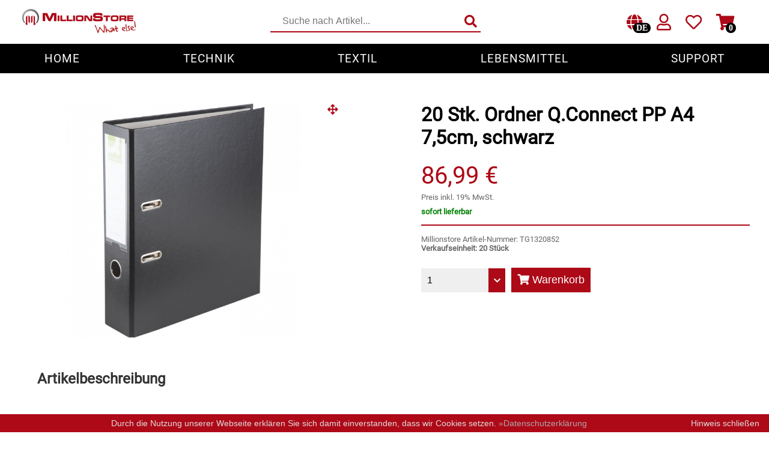

--- FILE ---
content_type: text/html; charset=ISO-8859-1
request_url: https://millionstore.com/cgi-bin/index.pl?prod=TG1320852
body_size: 7069
content:

<!DOCTYPE html>
<html lang="de">
	<head>
		<meta charset="utf-8">
		<meta name="viewport" content="width=device-width, initial-scale=1.0">
		<!-- <link href="https://fonts.googleapis.com/css?family=Roboto" rel="stylesheet"> -->
		<!-- 1. Link to jQuery (1.8 or later), -->
		<script src="https://ajax.googleapis.com/ajax/libs/jquery/1.11.1/jquery.min.js"></script> <!-- 33 KB -->
		<!-- fotorama.css & fotorama.js. -->
		<link  href="https://cdnjs.cloudflare.com/ajax/libs/fotorama/4.6.4/fotorama.css" rel="stylesheet">
		<!-- 3 KB -->
		<script src="https://cdnjs.cloudflare.com/ajax/libs/fotorama/4.6.4/fotorama.js"></script> <!-- 16 KB -->
		<link rel="stylesheet" href="/css/global.css">
		<link rel="stylesheet" href="https://use.fontawesome.com/releases/v5.10.2/css/all.css" crossorigin="anonymous">
		<link type="text/css" rel="stylesheet" href="/css/mmenu-light.css?v=2">
		<script src="/js/brain.js"></script>
		<script src="/js/check.js"></script>
		<title>20 Stk. Ordner Q.Connect PP A4 7,5cm, schwarz im MillionStore zum Preis von 86,99 EUR</title>
		<!-- Facebook Pixel Code -->
			<script>
			!function(f,b,e,v,n,t,s)
			{if(f.fbq)return;n=f.fbq=function(){n.callMethod?
			n.callMethod.apply(n,arguments):n.queue.push(arguments)};
			if(!f._fbq)f._fbq=n;n.push=n;n.loaded=!0;n.version='2.0';
			n.queue=[];t=b.createElement(e);t.async=!0;
			t.src=v;s=b.getElementsByTagName(e)[0];
			s.parentNode.insertBefore(t,s)}(window,document,'script',
			'https://connect.facebook.net/en_US/fbevents.js');
			 fbq('init', '507877916242767'); 
			fbq('track', 'PageView');
			</script>
			
			<script>
			!function(f,b,e,v,n,t,s)
			{if(f.fbq)return;n=f.fbq=function(){n.callMethod?
			n.callMethod.apply(n,arguments):n.queue.push(arguments)};
			if(!f._fbq)f._fbq=n;n.push=n;n.loaded=!0;n.version='2.0';
			n.queue=[];t=b.createElement(e);t.async=!0;
			t.src=v;s=b.getElementsByTagName(e)[0];
			s.parentNode.insertBefore(t,s)}(window,document,'script',
			'https://connect.facebook.net/en_US/fbevents.js');
			
			fbq('init', '830105058362883'); 
			
			fbq('track', 'PageView');
			</script>
		<!-- End Facebook Pixel Code -->
		
		<script>(function(w,d,t,r,u){var f,n,i;w[u]=w[u]||[],f=function(){var o={ti:"26014341"};o.q=w[u],w[u]=new UET(o),w[u].push("pageLoad")},n=d.createElement(t),n.src=r,n.async=1,n.onload=n.onreadystatechange=function(){var s=this.readyState;s&&s!=="loaded"&&s!=="complete"||(f(),n.onload=n.onreadystatechange=null)},i=d.getElementsByTagName(t)[0],i.parentNode.insertBefore(n,i)})(window,document,"script","//bat.bing.com/bat.js","uetq");</script>
		<script language="JavaScript">
		su='';
		</script>
		<!-- Start of HubSpot Embed Code -->
		<script type="text/javascript" id="hs-script-loader" async defer src="//js-eu1.hs-scripts.com/146115633.js"></script>
		<!-- End of HubSpot Embed Code -->
		</head>
	<body>
		
		<script>
		  (function(i,s,o,g,r,a,m){i['GoogleAnalyticsObject']=r;i[r]=i[r]||function(){
		  (i[r].q=i[r].q||[]).push(arguments)},i[r].l=1*new Date();a=s.createElement(o),
		  m=s.getElementsByTagName(o)[0];a.async=1;a.src=g;m.parentNode.insertBefore(a,m)
		  })(window,document,'script','//www.google-analytics.com/analytics.js','ga');
		
		  ga('create', 'UA-59509548-1', 'auto');
		  ga('send', 'pageview');
		</script>
		<noscript><div id="noscriptalert"><center><b>Bitte aktivieren Sie JavaScript in Ihrem Browser, um die Seite in vollem Umfang nutzen zu können.</b></center></div></noscript>
		<noscript><img height="1" width="1" src="https://www.facebook.com/tr?id=507877916242767&ev=PageView&noscript=1"/></noscript>
		<noscript><img height="1" width="1" src="https://www.facebook.com/tr?id=830105058362883&ev=PageView&noscript=1"/></noscript>
		<iframe src="/empty.html" name="tempframe" id="tempframe" frameborder="0" height="0" width="0" hspace="0" marginheight="0" marginwidth="0" scrolling="No" vspace="0" style="position:absolute; display:none;"></iframe>
		<header>
         <div class="top-header">
                        <a class="millionstorelogo"  href="/cgi-bin/index.pl"><img class="millionstore-logo" src="/img/millionstore-logo.png" alt="millionstore-logo" width="293" height="62"></a>
            <form class="search" id="searchform" method="GET" action="/cgi-bin/index.pl">
               <input placeholder="Suche nach Artikel..." type="text" name="q" value=""><i class="fas fa-search" onClick="e('searchform').submit();"></i>
            </form>
            <nav class="shopping-icons nav-user">
	           <ul class="level-1">
				<li class="nav-mobile-container"><a href="#menu"><i class="fas fa-bars nav-mobile"></i></a>
					<nav id="menu" style="display:none;">
						<ul>
							<li class="Selected"><a href="/cgi-bin/index.pl">Home</a></li>
							<li><span>Technik</span>
								<ul>
									
									<li><a href="?cat1=2478">Accessoires</a></li>
									
									<li><a href="?cat1=432">Audio und HiFi</a></li>
									
									<li><a href="?cat1=1">Foto und Camcorder</a></li>
									
									<li><a href="?cat1=1325">Haar-u. Körperpflege & Gesundheit</a></li>
									
									<li><a href="?cat1=1346">Haushalt & Gastro</a></li>
									
									<li><a href="?cat1=1031">Komponenten</a></li>
									
									<li><a href="?cat1=648">Netzwerk und Kommunikation</a></li>
									
									<li><a href="?cat1=3500">Refurbished Apple & Neu</a></li>
									
									<li><a href="?cat1=876">Speichermedien und Rohlinge</a></li>
									
									<li><a href="?cat1=1307">Spielzeug & Baby</a></li>
									
									<li><a href="?cat1=1486">Zubehör</a></li>
									
								</ul>
							</li>
							<li><span>Textil</span>
								<ul>
									 
								</ul>
							</li>
							<li><span>Lebensmittel</span>
								<ul>
									 
										<li><a href="?cat1=300000&cat2=300034">Backzutaten/ Dessert Pulver</a></li>
										
										<li><a href="?cat1=300000&cat2=300105">Barzubehör</a></li>
										
										<li><a href="?cat1=300000&cat2=300091">Besteck</a></li>
										
										<li><a href="?cat1=300000&cat2=300061">Bier</a></li>
										
										<li><a href="?cat1=300000&cat2=300075">Brotaufstrich / Pasteten pikant</a></li>
										
										<li><a href="?cat1=300000&cat2=300111">Bücher</a></li>
										
										<li><a href="?cat1=300000&cat2=300096">Buffetzubehör</a></li>
										
										<li><a href="?cat1=300000&cat2=300073">Bunte Palette</a></li>
										
										<li><a href="?cat1=300000&cat2=300070">Butter</a></li>
										
										<li><a href="?cat1=300000&cat2=300108">Cateringzubehör</a></li>
										
										<li><a href="?cat1=300000&cat2=300106">Convenience Obst & Gemüse</a></li>
										
										<li><a href="?cat1=300000&cat2=300084">Dekoration</a></li>
										
										<li><a href="?cat1=300000&cat2=300101">Einkochen</a></li>
										
										<li><a href="?cat1=300000&cat2=300078">Einwegartikel / Trinkhalme</a></li>
										
										<li><a href="?cat1=300000&cat2=300081">Eistee</a></li>
										
										<li><a href="?cat1=300000&cat2=300103">Elektrogeräte</a></li>
										
										<li><a href="?cat1=300000&cat2=300019">Essig</a></li>
										
										<li><a href="?cat1=300000&cat2=300047">Feinkost-/Fischkonserve</a></li>
										
										<li><a href="?cat1=300000&cat2=300037">Fertiggerichte trocken</a></li>
										
										<li><a href="?cat1=300000&cat2=300031">Fruchtsaft</a></li>
										
										<li><a href="?cat1=300000&cat2=300089">Frühstück / Cerealien</a></li>
										
										<li><a href="?cat1=300000&cat2=300042">Frühstück / süße Aufstriche</a></li>
										
										<li><a href="?cat1=300000&cat2=300020">Garnierung</a></li>
										
										<li><a href="?cat1=300000&cat2=300055">Garten</a></li>
										
										<li><a href="?cat1=300000&cat2=300022">Gemüsekonserven</a></li>
										
										<li><a href="?cat1=300000&cat2=300079">Geschirrreiniger</a></li>
										
										<li><a href="?cat1=300000&cat2=300048">Gewürze</a></li>
										
										<li><a href="?cat1=300000&cat2=300093">Gläser</a></li>
										
										<li><a href="?cat1=300000&cat2=300087">Haarkosmetik</a></li>
										
										<li><a href="?cat1=300000&cat2=300011">Haushaltshelfer</a></li>
										
										<li><a href="?cat1=300000&cat2=300064">Haushaltsreiniger</a></li>
										
										<li><a href="?cat1=300000&cat2=300063">Isotonische / Energy / Eiskaffee</a></li>
										
										<li><a href="?cat1=300000&cat2=300026">Kaffee</a></li>
										
										<li><a href="?cat1=300000&cat2=300095">Kaffee / Tee Zubehör</a></li>
										
										<li><a href="?cat1=300000&cat2=300039">Kakao</a></li>
										
										<li><a href="?cat1=300000&cat2=300094">Karaffen / Krüge</a></li>
										
										<li><a href="?cat1=300000&cat2=300107">Kartoffelprod./Beilagen/Fruchtsalat gek.</a></li>
										
										<li><a href="?cat1=300000&cat2=300029">Kartoffelprodukte</a></li>
										
										<li><a href="?cat1=300000&cat2=300040">Kau-/ Fruchtgummi/ Kindersüßware</a></li>
										
										<li><a href="?cat1=300000&cat2=300057">Kerzen / Anzündhilfen</a></li>
										
										<li><a href="?cat1=300000&cat2=300104">Kochgeschirr</a></li>
										
										<li><a href="?cat1=300000&cat2=300054">Körperpflege</a></li>
										
										<li><a href="?cat1=300000&cat2=300085">Küchenzubehör</a></li>
										
										<li><a href="?cat1=300000&cat2=300043">Limonaden</a></li>
										
										<li><a href="?cat1=300000&cat2=300012">Marinierte / geräucherte Fische</a></li>
										
										<li><a href="?cat1=300000&cat2=300002">Mehl / Griess / Stärke / Getreide</a></li>
										
										<li><a href="?cat1=300000&cat2=300072">Mundpflege</a></li>
										
										<li><a href="?cat1=300000&cat2=300001">Obst</a></li>
										
										<li><a href="?cat1=300000&cat2=300032">Obstkonserven</a></li>
										
										<li><a href="?cat1=300000&cat2=300007">Öle</a></li>
										
										<li><a href="?cat1=300000&cat2=300082">Papier / Hygiene</a></li>
										
										<li><a href="?cat1=300000&cat2=300090">Patisserie</a></li>
										
										<li><a href="?cat1=300000&cat2=300004">Pikante Snacks</a></li>
										
										<li><a href="?cat1=300000&cat2=300099">Porzellan</a></li>
										
										<li><a href="?cat1=300000&cat2=300112">POS Material Trinkwerk</a></li>
										
										<li><a href="?cat1=300000&cat2=300088">Profisortiment</a></li>
										
										<li><a href="?cat1=300000&cat2=300056">Reinigungshilfsmittel</a></li>
										
										<li><a href="?cat1=300000&cat2=300025">Reis / Hülsenfrüchte</a></li>
										
										<li><a href="?cat1=300000&cat2=300080">Salz</a></li>
										
										<li><a href="?cat1=300000&cat2=300024">Sauergemüse</a></li>
										
										<li><a href="?cat1=300000&cat2=300014">Schinken</a></li>
										
										<li><a href="?cat1=300000&cat2=300038">Schokolade</a></li>
										
										<li><a href="?cat1=300000&cat2=300045">Schreibwaren / Büroartikel / Kleber</a></li>
										
										<li><a href="?cat1=300000&cat2=300035">Sekt / Champagner / Frizzante</a></li>
										
										<li><a href="?cat1=300000&cat2=300092">Service</a></li>
										
										<li><a href="?cat1=300000&cat2=300044">Sirupe</a></li>
										
										<li><a href="?cat1=300000&cat2=300016">Speck / Rohschinken</a></li>
										
										<li><a href="?cat1=300000&cat2=300017">Spezialreiniger</a></li>
										
										<li><a href="?cat1=300000&cat2=300046">Spirituosen</a></li>
										
										<li><a href="?cat1=300000&cat2=300058">Tee</a></li>
										
										<li><a href="?cat1=300000&cat2=300027">Teigwaren</a></li>
										
										<li><a href="?cat1=300000&cat2=300076">Textilien</a></li>
										
										<li><a href="?cat1=300000&cat2=300102">Tischbereich</a></li>
										
										<li><a href="?cat1=300000&cat2=300086">Tischkultur</a></li>
										
										<li><a href="?cat1=300000&cat2=300069">Trocken-/Backfrüchte</a></li>
										
										<li><a href="?cat1=300000&cat2=300053">Verpackung- und Verbrauchsmaterial</a></li>
										
										<li><a href="?cat1=300000&cat2=300030">Waffeln / Kekse</a></li>
										
										<li><a href="?cat1=300000&cat2=300067">Waschmittel</a></li>
										
										<li><a href="?cat1=300000&cat2=300018">Wasser</a></li>
										
										<li><a href="?cat1=300000&cat2=300050">Wein</a></li>
										
										<li><a href="?cat1=300000&cat2=300023">Wurst</a></li>
										
										<li><a href="?cat1=300000&cat2=300003">Zucker / Süßstoffe</a></li>
										
								</ul>
							</li>
							<li><a href="/cgi-bin/index.pl?site=kontakt">Support</a></li>
						</ul>
					</nav>
				</li>
               	<li class="submenu location">
               		<a href="#"><i class="fas fa-globe"><span>DE</span></i></a>
               		<ul class="level-2 megamenu">
	               		<li class="nav-user-ue">Land auswählen</li>
	               		<li><a href="JavaScript:;" onClick="e('csform').csland.value='DE'; e('csform').submit();"><img src="/img/flag-de.png" alt="flag-de" />Deutschland</a></li>
	               		<li><a href="JavaScript:;" onClick="e('csform').csland.value='AT'; e('csform').submit();"><img src="/img/flag-at.png" alt="flag-at" />Österreich</a>
	               		</li>
						<form id="csform" action="?cmd=countryselectionchange" method="POST"><input type="hidden" name="csland" id="csland" value=""></form>
               		</ul>
               	</li>
			   	<li class="submenu user">
					
			   		<a href="?site=login"><i class="far fa-user"></i></a>
			   		<ul class="level-2 megamenu">
						
							<form method="POST" action="/cgi-bin/index.pl?site=login">
								<li class="nav-user-ue">Login</li>
								<li><input type="text" name="email" placeholder="E-Mail adresse"></li>
								<li><input type="password" name="pass" placeholder="Passwort"></li>
								<li><button class="login">Anmelden</button></li>
								<li class="forgotpw"><a href="?site=lostpassword">Passwort vergessen?</a></li>
								<li class="nav-user-ue">Noch kein Konto?</li>
							</form>
								<li><button class="register" onClick="document.location.href='?site=reg';">jetzt registrieren</button></li>
							
               		</ul>
			   	</li>
			   	<li>
			   		
						<a href="JavaScript:;" title="Merkliste" onClick="alert('Bitte loggen Sie sich ein, um die Merkliste nutzen zu können.');"><i class="far fa-heart"></i></a>
						
			   	</li>
			   	<li>
			   	<a href="?site=cart"><i class="fas fa-shopping-cart"><span id="warenkorb">0</span></i></a>
			   	</li>
               </ul>
            </nav>
         </div>
		<script src="/js/mmenu-light.js"></script>
		<script src="/js/mmenu-settings.js"></script>
         <!--nav_main-->
         <nav class="nav-main">
            <ul class="level-1">
               <li class="submenu" id="mainmenu_home"><a href="/cgi-bin/index.pl">Home</a></li>
               <li class="submenu">
                  <a href="?cat1=top">Technik</a>
                  <ul class="level-2 megamenu">
                     <!--<li><img src="/img/cat-thumb-technik.jpg" alt="cat-thumb-technik"/><a href="#">Accessoires</a></li>-->
					 
						<li><a href="?cat1=2478">Accessoires</a></li>
						
						<li><a href="?cat1=432">Audio und HiFi</a></li>
						
						<li><a href="?cat1=1">Foto und Camcorder</a></li>
						
						<li><a href="?cat1=1325">Haar-u. Körperpflege & Gesundheit</a></li>
						
						<li><a href="?cat1=1346">Haushalt & Gastro</a></li>
						
						<li><a href="?cat1=1031">Komponenten</a></li>
						
						<li><a href="?cat1=648">Netzwerk und Kommunikation</a></li>
						
						<li><a href="?cat1=3500">Refurbished Apple & Neu</a></li>
						
						<li><a href="?cat1=876">Speichermedien und Rohlinge</a></li>
						
						<li><a href="?cat1=1307">Spielzeug & Baby</a></li>
						
						<li><a href="?cat1=1486">Zubehör</a></li>
						
                  </ul>
               </li>
               <li class="submenu">
               	  <a href="?cat1=100000">Textil</a>
                  <ul class="level-2 megamenu">
					 
                  </ul>
               </li>
               <li class="submenu">
               <a href="?cat1=300000">Lebensmittel</a>
                  <ul class="level-2 megamenu">
					 
						<li><a href="?cat1=300000&cat2=300034">Backzutaten/ Dessert Pulver</a></li>
						
						<li><a href="?cat1=300000&cat2=300105">Barzubehör</a></li>
						
						<li><a href="?cat1=300000&cat2=300091">Besteck</a></li>
						
						<li><a href="?cat1=300000&cat2=300061">Bier</a></li>
						
						<li><a href="?cat1=300000&cat2=300075">Brotaufstrich / Pasteten pikant</a></li>
						
						<li><a href="?cat1=300000&cat2=300111">Bücher</a></li>
						
						<li><a href="?cat1=300000&cat2=300096">Buffetzubehör</a></li>
						
						<li><a href="?cat1=300000&cat2=300073">Bunte Palette</a></li>
						
						<li><a href="?cat1=300000&cat2=300070">Butter</a></li>
						
						<li><a href="?cat1=300000&cat2=300108">Cateringzubehör</a></li>
						
						<li><a href="?cat1=300000&cat2=300106">Convenience Obst & Gemüse</a></li>
						
						<li><a href="?cat1=300000&cat2=300084">Dekoration</a></li>
						
						<li><a href="?cat1=300000&cat2=300101">Einkochen</a></li>
						
						<li><a href="?cat1=300000&cat2=300078">Einwegartikel / Trinkhalme</a></li>
						
						<li><a href="?cat1=300000&cat2=300081">Eistee</a></li>
						
						<li><a href="?cat1=300000&cat2=300103">Elektrogeräte</a></li>
						
						<li><a href="?cat1=300000&cat2=300019">Essig</a></li>
						
						<li><a href="?cat1=300000&cat2=300047">Feinkost-/Fischkonserve</a></li>
						
						<li><a href="?cat1=300000&cat2=300037">Fertiggerichte trocken</a></li>
						
						<li><a href="?cat1=300000&cat2=300031">Fruchtsaft</a></li>
						
						<li><a href="?cat1=300000&cat2=300089">Frühstück / Cerealien</a></li>
						
						<li><a href="?cat1=300000&cat2=300042">Frühstück / süße Aufstriche</a></li>
						
						<li><a href="?cat1=300000&cat2=300020">Garnierung</a></li>
						
						<li><a href="?cat1=300000&cat2=300055">Garten</a></li>
						
						<li><a href="?cat1=300000&cat2=300022">Gemüsekonserven</a></li>
						
						<li><a href="?cat1=300000&cat2=300079">Geschirrreiniger</a></li>
						
						<li><a href="?cat1=300000&cat2=300048">Gewürze</a></li>
						
						<li><a href="?cat1=300000&cat2=300093">Gläser</a></li>
						
						<li><a href="?cat1=300000&cat2=300087">Haarkosmetik</a></li>
						
						<li><a href="?cat1=300000&cat2=300011">Haushaltshelfer</a></li>
						
						<li><a href="?cat1=300000&cat2=300064">Haushaltsreiniger</a></li>
						
						<li><a href="?cat1=300000&cat2=300063">Isotonische / Energy / Eiskaffee</a></li>
						
						<li><a href="?cat1=300000&cat2=300026">Kaffee</a></li>
						
						<li><a href="?cat1=300000&cat2=300095">Kaffee / Tee Zubehör</a></li>
						
						<li><a href="?cat1=300000&cat2=300039">Kakao</a></li>
						
						<li><a href="?cat1=300000&cat2=300094">Karaffen / Krüge</a></li>
						
						<li><a href="?cat1=300000&cat2=300107">Kartoffelprod./Beilagen/Fruchtsalat gek.</a></li>
						
						<li><a href="?cat1=300000&cat2=300029">Kartoffelprodukte</a></li>
						
						<li><a href="?cat1=300000&cat2=300040">Kau-/ Fruchtgummi/ Kindersüßware</a></li>
						
						<li><a href="?cat1=300000&cat2=300057">Kerzen / Anzündhilfen</a></li>
						
						<li><a href="?cat1=300000&cat2=300104">Kochgeschirr</a></li>
						
						<li><a href="?cat1=300000&cat2=300054">Körperpflege</a></li>
						
						<li><a href="?cat1=300000&cat2=300085">Küchenzubehör</a></li>
						
						<li><a href="?cat1=300000&cat2=300043">Limonaden</a></li>
						
						<li><a href="?cat1=300000&cat2=300012">Marinierte / geräucherte Fische</a></li>
						
						<li><a href="?cat1=300000&cat2=300002">Mehl / Griess / Stärke / Getreide</a></li>
						
						<li><a href="?cat1=300000&cat2=300072">Mundpflege</a></li>
						
						<li><a href="?cat1=300000&cat2=300001">Obst</a></li>
						
						<li><a href="?cat1=300000&cat2=300032">Obstkonserven</a></li>
						
						<li><a href="?cat1=300000&cat2=300007">Öle</a></li>
						
						<li><a href="?cat1=300000&cat2=300082">Papier / Hygiene</a></li>
						
						<li><a href="?cat1=300000&cat2=300090">Patisserie</a></li>
						
						<li><a href="?cat1=300000&cat2=300004">Pikante Snacks</a></li>
						
						<li><a href="?cat1=300000&cat2=300099">Porzellan</a></li>
						
						<li><a href="?cat1=300000&cat2=300112">POS Material Trinkwerk</a></li>
						
						<li><a href="?cat1=300000&cat2=300088">Profisortiment</a></li>
						
						<li><a href="?cat1=300000&cat2=300056">Reinigungshilfsmittel</a></li>
						
						<li><a href="?cat1=300000&cat2=300025">Reis / Hülsenfrüchte</a></li>
						
						<li><a href="?cat1=300000&cat2=300080">Salz</a></li>
						
						<li><a href="?cat1=300000&cat2=300024">Sauergemüse</a></li>
						
						<li><a href="?cat1=300000&cat2=300014">Schinken</a></li>
						
						<li><a href="?cat1=300000&cat2=300038">Schokolade</a></li>
						
						<li><a href="?cat1=300000&cat2=300045">Schreibwaren / Büroartikel / Kleber</a></li>
						
						<li><a href="?cat1=300000&cat2=300035">Sekt / Champagner / Frizzante</a></li>
						
						<li><a href="?cat1=300000&cat2=300092">Service</a></li>
						
						<li><a href="?cat1=300000&cat2=300044">Sirupe</a></li>
						
						<li><a href="?cat1=300000&cat2=300016">Speck / Rohschinken</a></li>
						
						<li><a href="?cat1=300000&cat2=300017">Spezialreiniger</a></li>
						
						<li><a href="?cat1=300000&cat2=300046">Spirituosen</a></li>
						
						<li><a href="?cat1=300000&cat2=300058">Tee</a></li>
						
						<li><a href="?cat1=300000&cat2=300027">Teigwaren</a></li>
						
						<li><a href="?cat1=300000&cat2=300076">Textilien</a></li>
						
						<li><a href="?cat1=300000&cat2=300102">Tischbereich</a></li>
						
						<li><a href="?cat1=300000&cat2=300086">Tischkultur</a></li>
						
						<li><a href="?cat1=300000&cat2=300069">Trocken-/Backfrüchte</a></li>
						
						<li><a href="?cat1=300000&cat2=300053">Verpackung- und Verbrauchsmaterial</a></li>
						
						<li><a href="?cat1=300000&cat2=300030">Waffeln / Kekse</a></li>
						
						<li><a href="?cat1=300000&cat2=300067">Waschmittel</a></li>
						
						<li><a href="?cat1=300000&cat2=300018">Wasser</a></li>
						
						<li><a href="?cat1=300000&cat2=300050">Wein</a></li>
						
						<li><a href="?cat1=300000&cat2=300023">Wurst</a></li>
						
						<li><a href="?cat1=300000&cat2=300003">Zucker / Süßstoffe</a></li>
						
                  </ul>
               </li>
               <!--<li><a href="#link_3.html">Über Uns</a></li>-->
               <li><a href="?site=kontakt">Support</a></li>
               <!--<li><a href="#link_3.html">Kontakt</a></li>-->
            </ul>
         </nav>
      </header>

<link rel="stylesheet" href="/css/product.css">

	<script type="text/javascript" src="//www.adcell.de/js/inlineretarget.js?method=product&pid=3973&productId=TG1320852&productName=20%20Stk.%20Ordner%20Q.Connect%20PP%20A4%207%2C5cm%2C%20schwarz&categoryId=300261&productIds=&productSeparator=;"></script>	
	
      <main id="product">
		<!--
         <ul class="breadcrumb">
            <li><a href="/">Home</a></li>
            <li><a href="#">Technik</a></li>
            <li><a href="#">Accessoires</a></li>
            <li><a href="#">Armbanduhr</a></li>
            <li><a href="#">Braun</a></li>
         </ul>
		 -->
         <div class="product-container">
	        <div class="product-image">
               <div class="fotorama" data-nav="thumbs" data-allowfullscreen="true" data-loop="true" data-width="100%" data-ratio="700/500">
				
						<a href="/images/tg/large/1320852_1.jpg" data-thumb="/images/tg/thumbs/1320852_1.jpg"  data-full="/images/tg/large/1320852_1.jpg"></a>
						
               </div>
            </div>
			
				<div class="addtocart">
					<h1>20 Stk. Ordner Q.Connect PP A4 7,5cm, schwarz</h1>
					
					<div class="price">86,99 &euro;</div>
					<div class="priceinfo">
						
							Preis inkl. 19% MwSt.<br>
							
						<br>
						<strong style="color:green" style="font-weight:bold;">sofort lieferbar</strong> 
						<br>
					</div>

					<ul class="productcodes">
					<li>Millionstore Artikel-Nummer: TG1320852</li><li><strong>Verkaufseinheit: 20 Stück</strong></li>
					</ul>
					<div class="product-options"></div>
					
						<div class="product-buy">
							<div class="articlenumber-select">
								<form id="add_to_cart_form" action="/cgi-bin/index.pl?site=cart" method="POST">
								<label>
									<select name="anzahl" style="margin-bottom:10px;">
										
											<option value="1">1</anzahl>
											
											<option value="2">2</anzahl>
											
									</select>
								</label>
								<input type="hidden" name="add" value="TG1320852">
								</form>
							</div>
							<button style="margin-bottom:10px;" onClick="e('add_to_cart_form').submit();"><i class="fas fa-shopping-cart"></i> Warenkorb</button>
							<!--
							<input type="button" class="buybutton_sofortueberweisung" onClick="e('add_to_cart_form').submit();">
							<input type="button" class="buybutton_paypal" onClick="e('add_to_cart_form').submit();">
							-->
							<!--<span class="available"><i class="fas fa-check"></i> sofort lieferbar</span>-->
						</div>
						
				</div>
				
            <p class="product-description-ue">Artikelbeschreibung</p>
            <div class="product-description">
			<br>

	<link rel="stylesheet" href="/css/content.css">
	<main id="content">
	
<table cellpadding="0" cellspacing="0" width="100%"><tr>
<td valign="top">

</td>

</tr></table>
</main>
            </div>
         </div>
         
      </main>

	<script type="text/javascript" src="//static.criteo.net/js/ld/ld.js" async="true"></script>
	<script type="text/javascript">
	window.criteo_q = window.criteo_q || [];
	window.criteo_q.push(
	{ event: "setAccount", account: 29836 },
	{ event: "setHashedEmail", email: "" },
	{ event: "setSiteType", type: "d" },
	{ event: "viewItem", item: "TG1320852" }
	);
	</script>
	
      <footer>
         <div class="footer-inside">
            <div class="footer-info">
				<!--
               <p>Vestibulum sagittis, nisl nec pellentesque suscipit, arcu nisi maximus neque, vitae finibus erat odio eu lacus. Curabitur malesuada erat eros, quis dignissim
Vestibulum sagittis, nisl nec pellentesque suscipit, arcu nisi maximus neque, vitae finibus erat odio eu lacus. Curabitur 
Vestibulum sagittis, nisl nec pellentesque suscipit, arcu nisi maximus neque, vitae finibus erat odio eu lacus. </p>
				-->
               <div class="footer-details">
				  <!--
                  <div class="footer-newsletter">
                     <label>Newsletter anmelden</label><input placeholder="E-Mail-Adresse"><button>Senden</button>
                  </div>
				  -->
                  <div class="footer-links">
                        <ul class="footer-information">
	                      	<li><span>Information</span></li>
                          	<li><a href="?static=batterieentsorgung"><i class="fas fa-caret-right"></i> Batterieentsorgung</a></li>
                           	<li><a href="?static=versandinformationen"><i class="fas fa-caret-right"></i> Versand</a></li>
                           	<li><a href="?static=zahlungsinformationen"><i class="fas fa-caret-right"></i> Zahlung</a></li>
                        </ul>
						<ul class="footer-helpdesk">
	                     	<li ><span>Kundenservice</span></li>
						 	<li><a href="?site=kontakt"><i class="fas fa-caret-right"></i> Kontakt</a></li>
						 	<li><a href="?static=faq"><i class="fas fa-caret-right"></i> Fragen und Antworten</a></li>
						 	<li><a href="?static=widerrufsbelehrung"><i class="fas fa-caret-right"></i> Widerruf</a></li>
	                     </ul>
						<ul class="footer-contact">
							<li><span style="color:black;">Kontakt</span></li>
							<li><i class="fas fa-map-marker-alt"></i> MillionStore GmbH</li>
							<li class="adresse2z">Mooshamstrasse 1, 5161 Elixhausen</li>
							<li class="adresse2z"></li>
							<li><i class="fas fa-envelope"></i> support@millionstore.com</li>
							<li><i class="fas fa-phone"></i>AT: +43 720 510 838</li>
							<li><i class="fas fa-phone"></i>DE: +49 8654 4579914</li>
						</ul>
					</div>
                  </div>
               </div>
            </div>
            <div class="footer-social">
	            <a href="https://www.facebook.com/MillionStore.eu/" target="_blank"><i class="fab fa-facebook-f">acebook</i></a>
				<a href="https://nsysgroup.com/" target="_blank"><img src="/images/nsys.png" align="bottom"></a>
				<!--
	            <a href="#"><i class="fab fa-twitter"></i></a>
	            <a href="#"><i class="fab fa-instagram"></i></a>
	            <a href="#"><i class="fab fa-pinterest"></i></a>
				-->
            </div>
         </div>
         <div class="footer-bottom">
	         <div class="footer-bottom-inside">
		         <ul class="footer-bottom-links">
			         <li><a href="?static=impressum">Impressum</a></li>
			         <li><a href="?static=datenschutzerklaerung">Datenschutzerklärung</a></li>
			         <li><a href="?static=agb">AGB</a></li>
			         <!--<li><a href="?site=productsindex">Produktindex</a></li>-->
		         </ul>
				 <!--
		         <ul class="footer-bottom-payments">
			         <li><i class="fab fa-cc-visa"></i></li>
			         <li><i class="fab fa-cc-mastercard"></i></li>
			         <li><i class="fab fa-cc-discover"></i></li>
			         <li><i class="fab fa-cc-amex"></i></li>
			         <li><i class="fab fa-cc-paypal"></i></li>
		         </ul>
				 -->
	         </div>
         </div>
      </footer>
	  <script>
	  document.getElementById('menu').style.display='inline';
	  </script>
	<script type="text/javascript">
	/* <![CDATA[ */
	var google_conversion_id = 954971066;
	var google_custom_params = window.google_tag_params;
	var google_remarketing_only = true;
	/* ]]> */
	</script>
	<script type="text/javascript" src="//www.googleadservices.com/pagead/conversion.js"></script>
	<noscript>
		<div style="display:inline;"><img height="1" width="1" style="border-style:none;" alt="" src="//googleads.g.doubleclick.net/pagead/viewthroughconversion/954971066/?value=0&amp;guid=ON&amp;script=0"/></div>
	</noscript>
	<script type="text/javascript" id="cookiebanner"
		src="/js/cookiebanner.js"
		data-height="30px"
		data-close-text="Hinweis schließen"
		data-message="Durch die Nutzung unserer Webseite erklären Sie sich damit einverstanden, dass wir Cookies setzen."
		data-moreinfo="https://millionstore.com/cgi-bin/index.pl?static=datenschutzerklaerung"
		data-linkmsg="&raquo;Datenschutzerkl&auml;rung"
		data-bg="#AE0917"
	>
	</script>
	<script type="text/javascript" src="https://t.adcell.com/js/trad.js"></script> <script>Adcell.Tracking.track();</script>
   </body>
</html>


--- FILE ---
content_type: text/css
request_url: https://millionstore.com/css/global.css
body_size: 4201
content:
/*CSS-Reset*/
/* excluded by Richard: table,tbody,tfoot,thead,tr,th,td, */
html,body,div,span,applet,object,iframe,h1,h2,h3,h4,h5,h6,p,blockquote,pre,a,abbr,acronym,address,big,cite,code,del,dfn,em,img,ins,kbd,q,s,samp,small,strike,strong,sub,sup,tt,var,b,u,i,center,dl,dt,dd,ol,ul,li,fieldset,form,label,legend,caption,article,aside,canvas,details,embed,figure,figcaption,footer,header,hgroup,menu,nav,output,ruby,section,summary,time,mark,audio,video {
	margin:0;
	padding:0;
	border:0;
	font-size:100%;
	font:inherit;
	vertical-align:baseline;
}

/* HTML5 display-role reset for older browsers */
article,aside,details,figcaption,figure,footer,header,hgroup,menu,nav,section {
	display:block;
}

body {
	line-height:1;
}

ol,ul {
	list-style:none;
}

blockquote,q {
	quotes:none;
}

blockquote:before,blockquote:after,q:before,q:after {
	content:'';
	content:none;
}

table {
	border-collapse:collapse;
	border-spacing:0;
}

* {
	box-sizing:border-box;
	-moz-box-sizing:border-box;
}

input {
	-webkit-border-radius:0;
    -webkit-appearance: none;
}

a {
	text-decoration: none;
	color: #000;
}



/*padding etc return*/
:focus {
	outline:0;
}

button:hover {
	cursor: pointer;
	-webkit-transition: all 0.3s;
}

/*select */

select {
    padding:4px;
    margin: 0;
    background: #fff;
    color:#000;
    border:none;
    outline:none;
    display: inline-block;
    -webkit-appearance:none;
    -moz-appearance:none;
    appearance:none;
    cursor:pointer;
    width: 150px;
    -webkit-border-radius: 0px;
    -moz-border-radius: 0px;
    border-radius: 0px;
}



/******** Layout*/
body {
	font-family:"Roboto";
}

/*Fonts*/
p {
	color:#333;
	font-size:1em;
	line-height:1.5em;
}

strong {font-weight: bold;}

@media screen and (max-width: 767px) {
p {font-size: 0.9em;}

  }
  


/*** Header */
header .top-header {
	max-width:1400px;
	width:95%;
	margin:0 auto;
	display:-ms-flexbox;
	display:-webkit-flex;
	display:flex;
	-webkit-flex-direction:row;
	-ms-flex-direction:row;
	flex-direction:row;
	-webkit-flex-wrap:wrap;
	-ms-flex-wrap:wrap;
	flex-wrap:wrap;
	-webkit-justify-content:space-between;
	-ms-flex-pack:justify;
	justify-content:space-between;
	-webkit-align-content:center;
	-ms-flex-line-pack:center;
	align-content:center;
	-webkit-align-items:center;
	-ms-flex-align:center;
	align-items:center;
	padding-top:15px;
	padding-bottom:15px;
}

@media screen and (max-width: 767px) {
header .top-header {
	width: 100%;
	padding-top: 0px;

}
}




/* Mobile Nav*/
header .top-header .nav-mobile {
	display:none;
}
@media screen and (max-width: 767px) {
header .top-header .nav-mobile {display: inherit}
}

/*Logo*/
header .top-header .millionstorelogo .millionstore-logo {
	max-height:40px;
	width:auto;
	margin-right:5px;
	margin-left:5px;

}

@media screen and (max-width: 767px) {
header .top-header .millionstorelogo {
			    -webkit-order: 1;
    -ms-flex-order: 1;
    order: 1;
    padding-top: 70px;
    padding-bottom: 10px;
    margin: 0 auto;
	
}
}


/* Suche */
header .top-header .search {
	border-bottom:2px solid #AD0917;
	width:100%;
	max-width:350px;
	margin-left:5px;
	margin-right:5px;

}

@media screen and (max-width: 1023px) {
	header .top-header .search {
		max-width:250px;}
  }
  
@media screen and (max-width: 767px) {
	header .top-header .search {
		    -webkit-order: 2;
    -ms-flex-order: 2;
    order: 2;
    max-width: 90%;
    margin: 0 auto;
    
    
		}
  }

header .top-header .search input {
	border:0;
	padding:6px;
	padding-left:20px;
	padding-right:20px;
	font-size:1em;
	width:90%;
}

@media screen and (max-width: 1023px) {
	header .top-header .search input {
		width: 80%;}
  }



header .top-header .search i {
	font-size:1.3em;
	color:#AD0917;
	padding:6px;
	float:right;
}

header .top-header .search i:hover {
	cursor:pointer;
}

/*Shopping Icons */
header .top-header .shopping-icons {
	margin-left:15px;
	margin-right:15px;

}

@media screen and (max-width: 767px) {
	header .top-header .shopping-icons {
		width: 100%;
		padding-top: 15px;
		padding-bottom: 15px;
		-webkit-order: 0;
    -ms-flex-order: 0;
    order: 0;
    margin-left: 0px;
    margin-right: 0px;

    margin-bottom: 15px;
    position: fixed;
    background-color: #efefef;
    margin-top: -57px;
    z-index: 999999999999999;
    -webkit-box-shadow: 0 0 26px 1px rgba(115,115,115,1);
    -moz-box-shadow: 0 0 26px 1px rgba(115,115,115,1);
    box-shadow: 0 0 26px 1px rgba(115,115,115,1);

	}
	
	header .top-header .shopping-icons .level-1 {
    display: -ms-flexbox;
    display: -webkit-flex;
    display: flex;
    -webkit-flex-direction: row;
    -ms-flex-direction: row;
    flex-direction: row;
    -webkit-flex-wrap: nowrap;
    -ms-flex-wrap: nowrap;
    flex-wrap: nowrap;
    -webkit-justify-content: space-around;
    -ms-flex-pack: distribute;
    justify-content: space-around;
    -webkit-align-content: stretch;
    -ms-flex-line-pack: stretch;
    align-content: stretch;
    -webkit-align-items: flex-start;
    -ms-flex-align: start;
    align-items: flex-start;
	}
	
	
  }




header .top-header .shopping-icons i,header .top-header .shopping-icons i a {
	color:#AD0917;
	font-size:1.7em;
	padding-left:10px;
	padding-right:10px;
}

header .top-header .shopping-icons span {
	font-weight:700;
	font-size:.5em;
	background-color:#000;
	color:#fff;
	padding:2px;
	padding-left:5px;
	padding-right:5px;
	border-radius:20px;
	position:absolute;
	margin-top:15px;
	margin-left:-15px;
}

header .top-header .shopping-icons ul li {
	display:inline;
}

/* Hauptnavigation*/
header .nav-main {
	background-color:#000;
	position:relative;
}


@media screen and (max-width: 767px) {
header .nav-main {
	display: none;}
  }

header .nav-main ul {
	max-width:1400px;
	width:90%;
	margin:0 auto;
	display:-ms-flexbox;
	display:-webkit-flex;
	display:flex;
	-webkit-flex-direction:row;
	-ms-flex-direction:row;
	flex-direction:row;
	-webkit-flex-wrap:wrap;
	-ms-flex-wrap:wrap;
	flex-wrap:wrap;
	-webkit-justify-content:space-between;
	-ms-flex-pack:justify;
	justify-content:space-between;
	-webkit-align-content:stretch;
	-ms-flex-line-pack:stretch;
	align-content:stretch;
	-webkit-align-items:flex-start;
	-ms-flex-align:start;
	align-items:flex-start;
}

header .nav-main ul li,header .nav-main ul li a {
	color:#fff;
	text-decoration:none;
	padding:5px;
	padding-top:15px;
	padding-bottom:10px;
	text-transform:uppercase;
	letter-spacing:1px;
	font-size:1.1em;

}

@media screen and (max-width: 1023px) {
	header .nav-main ul li,header .nav-main ul li a {
		font-size:1.0em;

		
		}
  }


header .nav-main ul li {
	border-bottom:5px solid #000;
	
}

header .nav-main ul li ul li{
	border-bottom:0px solid #000;
	
}

header .nav-main ul li:hover {
	border-bottom:5px solid #AD0917;
	
}



header .nav-main ul .active {
	border-bottom:5px solid #AD0917;
}

header .nav-main ul .megamenu {
	position:absolute;
	z-index:99999;
	background-color:#fff;
	opacity:0;
	visibility:hidden;
	width:90%;
	left:0;
	right:0;
	padding:10px;
	-webkit-box-shadow:0 0 26px 1px rgba(115,115,115,1);
	-moz-box-shadow:0 0 26px 1px rgba(115,115,115,1);
	box-shadow:0 0 26px 1px rgba(115,115,115,1);
	border-top: 5px solid #AD0917;
}


@media screen and (max-width: 1366px) {
 header .nav-main ul .megamenu {
 width:100%;
 padding-left: 25px;
 padding-right: 25px;
}}







header .submenu:hover .megamenu {
	top:44px;
	opacity:1;
	visibility:visible;
	margin:0 auto;
	-webkit-transition: all 0.3s;	
}

header .nav-main ul .megamenu li {
	float:left;
	width:33%;
	font-size:.9em;
	display:-ms-flexbox;
	display:-webkit-flex;
	display:flex;
	-webkit-flex-direction:row;
	-ms-flex-direction:row;
	flex-direction:row;
	-webkit-flex-wrap:nowrap;
	-ms-flex-wrap:nowrap;
	flex-wrap:nowrap;
	-webkit-justify-content:flex-start;
	-ms-flex-pack:start;
	justify-content:flex-start;
	-webkit-align-content:center;
	-ms-flex-line-pack:center;
	align-content:center;
	-webkit-align-items:center;
	-ms-flex-align:center;
	align-items:center;
}

header .nav-main ul .megamenu li a {
	color:#333!important;
	font-size:1em;
	text-transform:none;
	letter-spacing:0;
}

header .nav-main ul .megamenu li {
	padding-top: 5px;
	padding-bottom: 5px;
}

header .nav-main ul .megamenu li img {
	width:100%;
	height:auto;
	width:40px;
	height:auto;
	margin-right:5px;
}

header .nav-main ul .megamenu li:hover {
	border-bottom:0;
		
}

nav ul li:hover ul.megamenu {
	top:100%;
}

/** Nav User**/
header .nav-user {
	position:relative;
}

header .nav-user ul li,header .nav-user ul li a {
	color:#333;
	text-decoration:none;
}

header .nav-user ul .megamenu {
	position:absolute;
	width: 280px;
	z-index:999999;
	background-color:#fff;
	opacity:0;
	visibility:hidden;
	left:-65px;
	right:0;
	padding:25px;
	-webkit-box-shadow:0 0 26px 1px rgba(115,115,115,1);
	-moz-box-shadow:0 0 26px 1px rgba(115,115,115,1);
	box-shadow:0 0 26px 1px rgba(115,115,115,1);
}

header .nav-user .submenu:hover .megamenu {
	top:35px;
	opacity:1;
	visibility:visible;
	margin:0 auto;
	  -webkit-transition: all 0.3s;
}

header .nav-user ul .nav-user-ue {
	text-transform:uppercase;
	font-size:.8em;
	font-weight:700;
}

nav ul li:hover ul.megamenu {
	top:100%;
}

/* Nav Landauswahl
header .nav-user .location  .megamenu {
	opacity:1  !important;
	visibility:visible !important;
}*/
header .nav-user .location .level-2 li {
	display:block;
	padding-bottom: 10px;
	
}

header .nav-user .location .level-2 li img {
	width:20px;
	height:auto;
	margin-right:5px;
}

header .nav-user .location:hover .megamenu:before {
	border-left:10px solid transparent;
	border-right:10px solid transparent;
	border-bottom:10px solid #FFF;
	content:"";
	height:0;
	left:85px;
	position:absolute;
	top:-10px;
	width:0;

	
}

/* Nav Usermenu
header .nav-user .user .megamenu {
	opacity:1!important;
	visibility:visible!important;
}*/

header .nav-user .user:hover .megamenu:before {
	border-left:10px solid transparent;
	border-right:10px solid transparent;
	border-bottom:10px solid #FFF;
	content:"";
	height:0;
	left:125px;
	position:absolute;
	top:-10px;
	width:0;
}

header .nav-user .user .megamenu input {
	border:0;
	background-color:#efefef;
	width:100%;
	padding:10px;
	margin-top:10px;
	margin-bottom:5px;
}

header .nav-user .user .megamenu .login {
	border:0;
	background-color:#AD0917;
	width:100%;
	padding:10px;
	color:#fff;
	margin-top:5px;
	margin-bottom:10px;
}

header .nav-user .user .megamenu .login:hover {
	cursor:pointer;
}

header .nav-user .user .megamenu .forgotpw {
	font-size:.8em;
	color:#666;
	display:block;
	margin-bottom:10px;
	border-bottom:1px solid #efefef;
	padding-bottom:10px;
}

header .nav-user .user .megamenu .register {
	border:0;
	border:2px solid #AD0917;
	background-color:#fff;
	width:100%;
	padding:8px;
	color:#AD0917;
	margin-top:5px;
	margin-bottom:10px;
}

/*** Main ***/
main {
	max-width:1400px;
	width:90%;
	margin:0 auto;
}


@media screen and (max-width: 1366px) {
 main {
 	width: 100%;
  }}

main .breadcrumb {
	display: block;
	border-bottom: 1px solid #efefef;
	padding-bottom: 15px;
	max-width: 95%;
	margin: 0 auto;
	
}



main .breadcrumb {
	margin-top: 25px;
	margin-bottom: 15px;
	
}
@media screen and (max-width: 767px) {
main .breadcrumb {
	margin-top: 0px;
	margin-bottom: 5px;
	text-align: center;
	
}}



main .breadcrumb li {
	display: inline-block;
	text-transform: uppercase;
	font-size: 0.9em;
}

@media screen and (max-width: 767px) {
main .breadcrumb li {
	font-size: 0.7em;}
  }

main .breadcrumb li a {
	color: #666;
	text-decoration: none;
	padding-top: 10px;
	padding-bottom: 10px;
	
}
main .breadcrumb li a:hover {
	text-decoration: underline;
	
}

main .breadcrumb li a:after {
    font-family: "Font Awesome 5 Free";
    font-weight: 900;
    content: "\f105";
    padding-left: 5px;
	
}

main .breadcrumb li:last-child  a{
	color: #333;
}

main .breadcrumb li:last-child a:after {

    content: "";

	
}

/*select */

/* Targetting Webkit browsers only. FF will show the dropdown arrow with so much padding. */
@media screen and (-webkit-min-device-pixel-ratio:0) {
	.select select {
		padding-right:18px;
		background-color: #efefef;
	}
}

.select {width: 140px;}

.select select {
	padding:0;
	font-size:1em;
	width:100%;
	border:0;
	padding-left:10px;
	padding-top: 11px;
	padding-bottom: 11px;
	background-color: #efefef;
}

.select label {
	position:relative;
}

.select label:after {
	font-family:"Font Awesome 5 Free";
	font-weight:900;
	content:"\f078";
	right:15px;
	top:2px;
	position:absolute;
	color:#fff;
	pointer-events:none;
}

.select label:before {
	content:'';
	right:0;
	/*top:-8px;*/
	width:50px;
	height: 47px;
	background:#AD0917;
	color:#fff;
	position:absolute;
	pointer-events:none;
	display:block;
}

.select:hover label:before {
	background-color: #000;
	 -webkit-transition: all 0.3s;
	}

/*Footer*/
footer {
	margin-top:50px;
}

footer .footer-inside {
	width:95%;
	max-width:1400px;
	margin:0 auto;
	border-top:1px solid #efefef;
}

footer .footer-inside .footer-info {
	display:-ms-flexbox;
	display:-webkit-flex;
	display:flex;
	-webkit-flex-direction:row;
	-ms-flex-direction:row;
	flex-direction:row;
	-webkit-flex-wrap:wrap;
	-ms-flex-wrap:wrap;
	flex-wrap:wrap;
	-webkit-justify-content:space-between;
	-ms-flex-pack:justify;
	justify-content:space-between;
	-webkit-align-content:flex-start;
	-ms-flex-line-pack:start;
	align-content:flex-start;
	-webkit-align-items:stretch;
	-ms-flex-align:stretch;
	align-items:stretch;
	padding-top:25px;
	padding-bottom:50px;
	margin-bottom:25px;
	border-bottom:1px solid #efefef;
}

footer .footer-inside .footer-info p {
	width:30%;
}

@media screen and (max-width: 1023px) {
footer .footer-inside .footer-info p 
{width: 95%; margin: 0 auto; margin-bottom: 50px;}
  }
  

footer .footer-inside .footer-info .footer-details {
	width:64%;
}

@media screen and (max-width: 1023px) {
footer .footer-inside .footer-info .footer-details
{width: 95%; margin: 0 auto;}
  }

footer .footer-inside .footer-info .footer-details .footer-newsletter {
	display:-ms-flexbox;
	display:-webkit-flex;
	display:flex;
	-webkit-flex-direction:row;
	-ms-flex-direction:row;
	flex-direction:row;
	-webkit-flex-wrap:wrap;
	-ms-flex-wrap:wrap;
	flex-wrap:wrap;
	-webkit-justify-content:flex-start;
	-ms-flex-pack:start;
	justify-content:flex-start;
	-webkit-align-content:flex-start;
	-ms-flex-line-pack:start;
	align-content:flex-start;
	-webkit-align-items:center;
	-ms-flex-align:center;
	align-items:center;
	padding-bottom:25px;
	border-bottom:1px solid #efefef;
	margin-bottom:25px;
}

footer .footer-inside .footer-info .footer-details .footer-newsletter label {
	margin-right:15px;
	font-weight:700;
	text-transform:uppercase;
	font-size:1.1em;
}
@media screen and (max-width: 767px) {
footer .footer-inside .footer-info .footer-details .footer-newsletter label {
	padding-bottom: 10px;
}
}
footer .footer-inside .footer-info .footer-details .footer-newsletter input {
	background-color:#efefef;
	border:0;
	font-size:1.1em;
	padding:10px;
	padding-left:15px;
	padding-right:15px;
}

footer .footer-inside .footer-info .footer-details .footer-newsletter button {
	background-color:#AD0917;
	font-size:1.1em;
	padding:10px;
	color:#fff;
	border: 0px;
}

footer .footer-inside .footer-info .footer-details .footer-newsletter button:hover {
	cursor: pointer;
	background-color: #000;
				  -webkit-transition: all 0.3s;
}

footer .footer-inside .footer-info .footer-details .footer-links {
	display:-ms-flexbox;
	display:-webkit-flex;
	display:flex;
	-webkit-flex-direction:row;
	-ms-flex-direction:row;
	flex-direction:row;
	-webkit-flex-wrap:wrap;
	-ms-flex-wrap:wrap;
	flex-wrap:wrap;
	-webkit-justify-content:space-between;
	-ms-flex-pack:justify;
	justify-content:space-between;
	-webkit-align-content:flex-start;
	-ms-flex-line-pack:start;
	align-content:flex-start;
	-webkit-align-items:stretch;
	-ms-flex-align:stretch;
	align-items:stretch;
}
@media screen and (max-width: 767px) {
footer .footer-inside .footer-info .footer-details .footer-links ul {
	width: 100%;
	margin-bottom: 25px;
}}

footer .footer-inside .footer-info .footer-details .footer-links span {
	line-height:50px;
	font-size:.9em;
	text-transform:uppercase;
}

footer .footer-inside .footer-info .footer-details .footer-links li a {
	font-size:.9em;
	text-decoration:none;
	line-height:2em;
	color:#666;
}

footer .footer-inside .footer-info .footer-details .footer-links .footer-contact li {
	font-size:.9em;
	line-height:2em;
	color:#666;
}

footer .footer-inside .footer-info .footer-details .footer-links .footer-contact li i {
	padding-right:5px;
}

footer .footer-inside .footer-info .footer-details .footer-links .footer-contact li.adresse2z {
	padding-left:20px;
}

footer .footer-bottom {
	background-color:#AD0917;
}

footer .footer-bottom .footer-bottom-inside {
	width:90%;
	max-width:1400px;
	margin:0 auto;
}

footer .footer-bottom .footer-bottom-inside .footer-bottom-links {
	padding-top:25px;
	padding-bottom:25px;
	text-align:center;
}

footer .footer-bottom .footer-bottom-inside .footer-bottom-links li {
	display:inline;
}

@media screen and (max-width: 767px) {
	footer .footer-bottom .footer-bottom-inside .footer-bottom-links li {
	line-height: 2em;
}
}

footer .footer-bottom .footer-bottom-inside .footer-bottom-links li a {
	color:#fff;
	font-size:.9em;
	padding-left:5px;
	padding-right:5px;
	text-decoration:none;
}

footer .footer-bottom .footer-bottom-inside .footer-bottom-payments {
	text-align:center;
	padding-bottom:50px;
}

footer .footer-bottom .footer-bottom-inside .footer-bottom-payments li {
	display:inline;
	color:#fff;
	font-size:1.5em;
	padding-left:3px;
	padding-right:3px;
}

footer .footer-social {
	margin:0 auto;
	text-align:center;
	font-size:1.5em;
	padding-bottom:25px;
}

footer .footer-social a {
	padding-left:5px;
	padding-right:5px;
	color:#999;
}

footer .footer-social {
	text-decoration:none;
}

.redbutton {
	background-color: #AD0917;
	font-size: 0.9em;
    padding: 8px;
    color: #fff;
    border: 0px;
    margin-top: 10px;
	cursor: pointer;
}

.redbutton:hover {
	background-color: #000;
}


.myh1 {
	display: block;
	font-size: 2em;
	margin-top: 0.67em;
	margin-bottom: 0.67em;
	margin-left: 0;
	margin-right: 0;
	font-weight: bold;
	color: #AE0917;
}

.myh2 {
	display: block;
	font-size: 1.5em;
	margin-top: 0.83em;
	margin-bottom: 0.83em;
	margin-left: 0;
	margin-right: 0;
	font-weight: bold;
	color: #AE0917;
}

.mm-blocker.mm--open {
	background-image: url(../img/close.png);
	background-size: 50px;
	background-repeat: no-repeat;
	background-position-y: 65px;
	background-position-x: 15px;
}








/* cyrillic-ext */
@font-face {
  font-family: 'Roboto';
  font-style: normal;
  font-weight: 400;
  src: url(https://millionstore.com/css/fonts/KFOmCnqEu92Fr1Mu72xKOzY.woff2) format('woff2');
  unicode-range: U+0460-052F, U+1C80-1C88, U+20B4, U+2DE0-2DFF, U+A640-A69F, U+FE2E-FE2F;
}
/* cyrillic */
@font-face {
  font-family: 'Roboto';
  font-style: normal;
  font-weight: 400;
  src: url(https://millionstore.com/css/fonts/KFOmCnqEu92Fr1Mu5mxKOzY.woff2) format('woff2');
  unicode-range: U+0301, U+0400-045F, U+0490-0491, U+04B0-04B1, U+2116;
}
/* greek-ext */
@font-face {
  font-family: 'Roboto';
  font-style: normal;
  font-weight: 400;
  src: url(https://millionstore.com/css/fonts/KFOmCnqEu92Fr1Mu7mxKOzY.woff2) format('woff2');
  unicode-range: U+1F00-1FFF;
}
/* greek */
@font-face {
  font-family: 'Roboto';
  font-style: normal;
  font-weight: 400;
  src: url(https://millionstore.com/css/fonts/KFOmCnqEu92Fr1Mu4WxKOzY.woff2) format('woff2');
  unicode-range: U+0370-03FF;
}
/* vietnamese */
@font-face {
  font-family: 'Roboto';
  font-style: normal;
  font-weight: 400;
  src: url(https://millionstore.com/css/fonts/KFOmCnqEu92Fr1Mu7WxKOzY.woff2) format('woff2');
  unicode-range: U+0102-0103, U+0110-0111, U+0128-0129, U+0168-0169, U+01A0-01A1, U+01AF-01B0, U+1EA0-1EF9, U+20AB;
}
/* latin-ext */
@font-face {
  font-family: 'Roboto';
  font-style: normal;
  font-weight: 400;
  src: url(https://millionstore.com/css/fonts/KFOmCnqEu92Fr1Mu7GxKOzY.woff2) format('woff2');
  unicode-range: U+0100-024F, U+0259, U+1E00-1EFF, U+2020, U+20A0-20AB, U+20AD-20CF, U+2113, U+2C60-2C7F, U+A720-A7FF;
}
/* latin */
@font-face {
  font-family: 'Roboto';
  font-style: normal;
  font-weight: 400;
  src: url(https://millionstore.com/css/fonts/KFOmCnqEu92Fr1Mu4mxK.woff2) format('woff2');
  unicode-range: U+0000-00FF, U+0131, U+0152-0153, U+02BB-02BC, U+02C6, U+02DA, U+02DC, U+2000-206F, U+2074, U+20AC, U+2122, U+2191, U+2193, U+2212, U+2215, U+FEFF, U+FFFD;
}


--- FILE ---
content_type: text/css
request_url: https://millionstore.com/css/mmenu-light.css?v=2
body_size: 1523
content:
/*!
 * mmenujs.com/mmenu-light
 *
 * Copyright (c) Fred Heusschen
 * www.frebsite.nl
 *
 * License: CC-BY-4.0
 * http://creativecommons.org/licenses/by/4.0/
 */.mm,.mm a,.mm li,.mm span,.mm ul{display:block;padding:0;margin:0;-webkit-box-sizing:border-box;box-sizing:border-box}:root{--mm-item-height:50px;--mm-item-indent:20px;--mm-line-height:24px}.mm-hidden{display:none!important}.mm{-webkit-tap-highlight-color:transparent;-webkit-overflow-scrolling:touch;overflow:hidden;color:#444;background:#f3f3f3;line-height:24px;line-height:var(--mm-line-height);-webkit-transform:translateX(0);-ms-transform:translateX(0);transform:translateX(0)}.mm{cursor:pointer}.mm:before{content:'';display:block;position:absolute;top:25px;top:calc(var(--mm-item-height)/ 2);left:20px;left:var(--mm-item-indent);width:10px;height:10px;margin-top:2px;border-top:2px solid;border-left:2px solid;-webkit-transform:rotate(-45deg) translate(50%,-50%);-ms-transform:rotate(-45deg) translate(50%,-50%);transform:rotate(-45deg) translate(50%,-50%);opacity:.4}.mm.mm--main{cursor:default}.mm.mm--main:before{content:none;display:none}.mm:after{content:attr(data-mm-title);display:block;position:absolute;top:0;left:0;right:0;height:50px;height:var(--mm-item-height);padding:0 40px;padding:0 calc(var(--mm-item-indent) * 2);line-height:50px;line-height:var(--mm-item-height);opacity:.4;text-align:center;overflow:hidden;white-space:nowrap;-o-text-overflow:ellipsis;text-overflow:ellipsis;-webkit-box-shadow:0 1px 0 0 rgba(255,255,255,.625),0 1px 0 0 currentColor;box-shadow:0 1px 0 0 rgba(255,255,255,.625),0 1px 0 0 currentColor}.mm.mm--main:after{padding-left:20px;padding-left:var(--mm-item-indent)}.mm ul{-webkit-overflow-scrolling:touch;position:fixed;top:50px;top:var(--mm-item-height);left:100%;bottom:0;width:200%;padding-right:100%;overflow:visible;overflow-y:auto;background:inherit;-webkit-transition:left .3s ease 0s;-o-transition:left .3s ease 0s;transition:left .3s ease 0s;cursor:default}.mm ul:after{content:'';display:block;height:50px;height:var(--mm-item-height)}.mm>ul{left:0}.mm ul.mm--open{left:0}.mm ul.mm--parent{left:-100%;overflow-y:hidden}.mm li{position:relative;background:inherit;cursor:pointer}.mm li:before{content:'';display:block;position:absolute;top:25px;top:calc(var(--mm-item-height)/ 2);right:25px;right:calc(var(--mm-item-height)/ 2);z-index:0;width:10px;height:10px;border-top:2px solid;border-right:2px solid;-webkit-transform:rotate(45deg) translate(0,-50%);-ms-transform:rotate(45deg) translate(0,-50%);transform:rotate(45deg) translate(0,-50%);opacity:.4}.mm li:after{content:'';display:block;margin-left:20px;margin-left:var(--mm-item-indent);border-top:1px solid;opacity:.15}.mm a,.mm span{position:relative;z-index:1;padding:13px 20px;padding:calc((var(--mm-item-height) - var(--mm-line-height))/ 2) var(--mm-item-indent)}.mm a{background:inherit;color:inherit;text-decoration:none}.mm a:not(:last-child){width:calc(100% - 50px);width:calc(100% - var(--mm-item-height))}.mm a:not(:last-child):after{content:'';display:block;position:absolute;top:0;right:0;bottom:0;border-right:1px solid;opacity:.15}.mm span{background:0 0}.mm.mm--dark{background:#333;color:#ccc}.mm.mm--vertical:after,.mm.mm--vertical:before{content:none;display:none}.mm.mm--vertical{overflow-y:auto}.mm.mm--vertical ul{width:100%;padding-right:0;position:static}.mm.mm--vertical ul ul{display:none;padding-left:20px;padding-left:var(--mm-item-indent)}.mm.mm--vertical ul ul:after{height:25px;height:calc(var(--mm-item-height)/ 2)}.mm.mm--vertical ul.mm--open{display:block}.mm.mm--vertical li.mm--open:before{-webkit-transform:rotate(135deg) translate(-50%,0);-ms-transform:rotate(135deg) translate(-50%,0);transform:rotate(135deg) translate(-50%,0)}.mm.mm--vertical ul ul li:last-child:after{content:none;display:none}:root{--mm-width:80%;--mm-min-width:200px;--mm-max-width:440px}.mm-body--open{position: fixed; overflow:hidden;pointer-events:none}.mm{pointer-events:auto}.mm.mm--offcanvas{position:fixed;top:52px;bottom:0;left:0;z-index:9995;width:80%;width:var(--mm-width);min-width:200px;min-width:var(--mm-min-width);max-width:440px;max-width:var(--mm-max-width);-webkit-transition:bottom 0s ease 0s,-webkit-transform .3s ease 0s;transition:bottom 0s ease 0s,-webkit-transform .3s ease 0s;-o-transition:transform .3s ease 0s,bottom 0s ease 0s;transition:transform .3s ease 0s,bottom 0s ease 0s;transition:transform .3s ease 0s,bottom 0s ease 0s,-webkit-transform .3s ease 0s}.mm.mm--offcanvas:not(.mm--open){bottom:100%;-webkit-transform:translateX(-100%);-ms-transform:translateX(-100%);transform:translateX(-100%);-webkit-transition-delay:0s,.6s;-o-transition-delay:0s,.6s;transition-delay:0s,.6s}.mm.mm--right{left:auto;right:0}.mm.mm--right:not(.mm--open){-webkit-transform:translateX(100%);-ms-transform:translateX(100%);transform:translateX(100%)}.mm-blocker{pointer-events:auto;display:block;position:fixed;bottom:0;right:0;background:rgba(0,0,0,.2);top:100%;z-index:9990;width:100%;opacity:0;-webkit-transition-property:opacity,top;-o-transition-property:opacity,top;transition-property:opacity,top;-webkit-transition-timing-function:ease,linear;-o-transition-timing-function:ease,linear;transition-timing-function:ease,linear;-webkit-transition-duration:.45s,0s;-o-transition-duration:.45s,0s;transition-duration:.45s,0s;-webkit-transition-delay:0s,.45s;-o-transition-delay:0s,.45s;transition-delay:0s,.45s}.mm-blocker.mm--open{top:0;z-index:9999;width:calc(100% - 80%);width:calc(100% - var(--mm-width));min-width:calc(100% - 440px);min-width:calc(100% - var(--mm-max-width));max-width:calc(100% - 200px);max-width:calc(100% - var(--mm-min-width));opacity:1;-webkit-transition-delay:.3s,0s;-o-transition-delay:.3s,0s;transition-delay:.3s,0s}.mm.mm--right{left:auto;right:0}.mm.mm--right:not(.mm--open){-webkit-transform:translateX(100%);-ms-transform:translateX(100%);transform:translateX(100%)}.mm-blocker.mm--right{right:auto;left:0}

--- FILE ---
content_type: text/css
request_url: https://millionstore.com/css/product.css
body_size: 1699
content:
#product .product-container {
	width: 95%;
	margin: 0 auto;
	display: -ms-flexbox;
	display: -webkit-flex;
	display: flex;
	-webkit-flex-direction: row;
	-ms-flex-direction: row;
	flex-direction: row;
	-webkit-flex-wrap: wrap;
	-ms-flex-wrap: wrap;
	flex-wrap: wrap;
	-webkit-justify-content: space-between;
	-ms-flex-pack: justify;
	justify-content: space-between;
	-webkit-align-content: stretch;
	-ms-flex-line-pack: stretch;
	align-content: stretch;
	-webkit-align-items: flex-start;
	-ms-flex-align: start;
	align-items: flex-start;
	margin-top: 50px;
}

#product .product-container .product-image,  #product .product-container .addtocart{
	width: 45%;
	margin-bottom: 50px;
}
	
@media screen and (max-width: 767px) {
	#product .product-container .product-image,  #product .product-container .addtocart {
		width: 100%;
		text-align: center;
	}
}
	
#product .product-container .product-image .fotorama__thumb-border {
	border-color: #AD0917;
}	

.fotorama__arr {
	background: none;
	width: 30px;
	height: 30px;
}

.fotorama__arr--next {
	border: 1px solid #AD0917;
	border-radius: 100%;
	font-family:"Font Awesome 5 Free";
	font-weight:900;
	content:"\f054";
}

.fotorama__arr--next:after {
	font-family:"Font Awesome 5 Free";
	font-weight:900;
	content:"\f054";
	font-size: 1.1em;
	padding: 9px;
	line-height: 1.6em;
	color: #AD0917;
}

.fotorama__arr--prev {
	border: 1px solid #AD0917;
	border-radius: 100%;
	font-family:"Font Awesome 5 Free";
	font-weight:900;
	content:"\f054";
}

.fotorama__arr--prev:before {
	font-family:"Font Awesome 5 Free";
	font-weight:900;
	content:"\f053";
	font-size: 1.1em;
	padding: 9px;
	line-height: 1.6em;
	color: #AD0917;
}

.fotorama__fullscreen-icon {
	background: none;
}

.fotorama__fullscreen-icon:before {
	font-family:"Font Awesome 5 Free";
	font-weight:900;
	content:"\f0b2";
	font-size: 1.1em;
	color: #AD0917;
}
	
#product .product-container .addtocart h1 {
	font-size: 2em;
	line-height: 1.2em;
	font-weight: 700;
	margin-bottom: 25px;
}

@media screen and (max-width: 767px) {
	#product .product-container .addtocart h1 {
		font-size: 1.5em;
	}
}

#product .product-container .addtocart .price {
	font-size: 2.5em;
	color: #AD0917;
	margin-bottom: 10px;
}

@media screen and (max-width: 767px) {
	#product .product-container .addtocart .price {
		font-size: 1.8em;
	}
}

#product .product-container .addtocart .priceinfo {
	font-size: 0.8em;
	color: #666;
	margin-bottom: 10px;
	border-bottom: 2px solid #AD0917;
	padding-bottom: 15px;
	margin-bottom: 15px;
}

#product .product-container .addtocart .priceinfo a {
	color: #666;
	text-decoration: none;
}

#product  .product-description-ue {
	font-size: 1.5em;
	font-weight: bold;
	margin-bottom: 15px;
	width: 95%;
	margin: 0 auto;
}

@media screen and (max-width: 767px) {
	#product  .product-description-ue {
		margin: 0 auto;
		margin-bottom: 15px;
		font-size: 1.2em;
	}
}

#product .product-container .product-description {width: 95%;
	margin: 0 auto;
	line-height: 1.6em;
}

/*product codes*/

#product .product-container  .productcodes {
	font-size: 0.8em;
	color: #666;
	line-height: 1.2em;
}

/*Warenkorb*/
	
#product .product-buy  {
    display: -ms-flexbox;
    display: -webkit-flex;
    display: flex;
    -webkit-flex-direction: row;
    -ms-flex-direction: row;
    flex-direction: row;
    -webkit-flex-wrap: wrap;
    -ms-flex-wrap: wrap;
    flex-wrap: wrap;
    -webkit-justify-content: flex-start;
    -ms-flex-pack: start;
    justify-content: flex-start;
    -webkit-align-content: flex-start;
    -ms-flex-line-pack: start;
    align-content: flex-start;
    -webkit-align-items: center;
    -ms-flex-align: center;
    align-items: center;
    margin-top: 25px;
}	

@media screen and (max-width: 767px) {
	#product .product-buy {
		-webkit-justify-content: center;
		-ms-flex-pack: center;
		justify-content: center;
	}
}


/* Targetting Webkit browsers only. FF will show the dropdown arrow with so much padding. */
@media screen and (-webkit-min-device-pixel-ratio:0) {
	#product .articlenumber-select select {
		padding-right:18px;
		background-color: #efefef;
	}
}

#product .product-buy .articlenumber-select {
	width: 140px;
}

#product .product-buy .articlenumber-select select {
	padding:0;
	font-size:1em;
	width:100%;
	border:0;
	padding-left:10px;
	padding-top: 11px;
	padding-bottom: 11px;
	background-color: #efefef;
}

#product .product-buy .articlenumber-select label {
	position:relative;
}

#product .product-buy .articlenumber-select label:after {
	font-family:"Font Awesome 5 Free";
	font-weight:900;
	content:"\f078";
	right:8px;
	top:5px;
	position:absolute;
	color:#fff;
	pointer-events:none;
	font-size:0.8em;
}

#product .product-buy .articlenumber-select label:before {
	content:'';
	right:0;
	/*top:-8px;*/
	width:20%;
	height:40px;
	background:#AD0917;
	color:#fff;
	position:absolute;
	pointer-events:none;
	display:block;
}

#product .product-buy .articlenumber-select:hover label:before {
	background-color: #000;
	-webkit-transition: all 0.3s;
}


#product .product-buy button {
	background-color: #AD0917;
    font-size: 1.1em;
    padding: 10px;
    color: #fff;
    border: 0px;
    margin-left: 10px;
    margin-right: 10px;
}

#product .product-buy button:hover  {
	cursor: pointer;
	background-color: #000;
	-webkit-transition: all 0.3s;
}
#product .product-buy .available {
	color: #18691a;
}

@media screen and (max-width: 1023px) {
	#product .product-buy .available {
		padding-top: 15px;
	}
}

.fotorama--fullscreen .fotorama__nav.fotorama__nav--thumbs {
	margin-top: 0px !important;
}

.fotorama--fullscreen .fotorama__thumb-border {
	border-color: #AD0917;
}


.fotorama__nav.fotorama__nav--thumbs {
	margin-top: 50px;
}

.fotorama--fullscreen .fotorama__nav, .fotorama--fullscreen .fotorama__stage {
	background-color: #fff !important;
}

/*Produktbeschreibung*/

#product .product-container .product-description p {
	padding-bottom: 15px;
}

#product .product-container .product-description table {
	width: 100%;
	
}

#product .product-container .product-description table {
	width: 100%;
}

@media screen and (max-width: 767px) { 
	#product .product-container .product-description table {
		font-size:  0.8em;
	}
}

#product .product-container .product-description td {
	padding-left: 5px;
	padding-right: 5px;
	padding-top: 2px;
	padding-bottom: 2px;
}
@media screen and (max-width: 767px) {
	#product .product-container .product-description td {
		padding-left: 2px;
		padding-right: 2px;
		padding-top: 1px;
		padding-bottom: 1px;
	}
}

@media screen and (max-width: 767px) {
	#product .product-container .product-description ul li {
		font-size: 0.9em;
		line-height: 1.5em;
	}
 }

#product .product-container .product-description ul li:before {
	font-family: "Font Awesome 5 Free";
	content: "\f00c";
	font-weight: 900;
	padding-right: 7px;
	color: #AD0917;
}
    
#product .product-container .product-description p strong {
	font-weight: bold;
}

/*featured products*/
aside {
    max-width: 1400px;
    width: 95%;
    margin: 0 auto;
    margin-top: 75px;
    margin-bottom: 75px;
}
    
aside .featured-products {
	font-size: 1.5em;
	text-align: center;
	padding-bottom: 25px;
	margin-bottom: 50px;
	border-bottom: #000 solid 5px;
}

@media screen and (max-width: 767px) {
	aside .featured-products {
		font-size: 1.3em;
		letter-spacing: 0px;
	}
}

.buybutton_sofortueberweisung {
	border: 0px solid white;
	margin-bottom:10px;
	margin-right:10px;
	width:230px;
	height:41px;
	background-image:url(/nav/button_sofortueberweisung.png);
	cursor: pointer;
}

.buybutton_paypal {
	border: 0px solid white;
	margin-bottom:10px;
	margin-right:10px;
	width:230px;
	height:41px;
	background-image:url(/nav/button_paypal.png);
	cursor: pointer;
}











--- FILE ---
content_type: text/css
request_url: https://millionstore.com/css/content.css
body_size: 429
content:
#content {
	width: 95%;
	/*
	padding-left: 10px;
	padding-right: 10px;
	*/
}

#content form {
	display: block;
	margin-top: 0em;
}

#content input {
	 -webkit-appearance: menulist;
}

#content .button_solid {
	border:0;
	background-color:#AD0917;
	/*width:100%;*/
	padding:10px;
	color:#fff;
	margin-top:5px;
	margin-bottom:10px;
}

#content .button_solid:hover {
	cursor:pointer;
}

#content p {
	display: block;
	margin-top: 1em;
	margin-bottom: 1em;
	margin-left: 0;
	margin-right: 0;
}

#content ul {
	display: block;
	list-style-type: disc;
	margin-top: 1em;
	margin-bottom: 1 em;
	margin-left: 0;
	margin-right: 0;
	padding-left: 40px;
}
#content il {
	display: list-item;
}

#content b {
	font-weight: bold;
}

#content a:link, #content a:visited, #content a:active {
	color: #333333;
	text-decoration-line: underline;
}
#content a:hover {
	color: #AE0917;
}

#content h1 {
	display: block;
	font-size: 2em;
	margin-top: 0.67em;
	margin-bottom: 0.67em;
	margin-left: 0;
	margin-right: 0;
	font-weight: bold;
	color: #AE0917;
}

#content h2 {
	display: block;
	font-size: 1.5em;
	margin-top: 0.83em;
	margin-bottom: 0.83em;
	margin-left: 0;
	margin-right: 0;
	font-weight: bold;
	color: #AE0917;
}






















--- FILE ---
content_type: application/javascript
request_url: https://millionstore.com/js/brain.js
body_size: 1913
content:
cookie=new Array();
cats_folders_id = new Array();
init_done=0;

function e(objname) {
	return document.getElementById(objname);
}

search_field_startstring='Suche nach Produkten, EAN-Code, Artikelnummer, ...';

function cat_search_select(id,obj) {
	e('cat_search2').style.display='none';
	e('search_field').style.width=10;
	e('search_field2').style.width=10;
	if(id==0) {
		e('sc').innerHTML='Alles';
		e('sc2').innerHTML='Alles';
	} else {
		e('sc').innerHTML=obj.text;
		e('sc2').innerHTML=obj.text;
	}
	e('search_field_cat').value=id;
	e('search_field_cat2').value=id;
	my_resize();
	if(!nav2_vis) {
		e('search_field').focus();
	} else {
		e('search_field2').focus();
	}
}

$(document).ready(function() {
	/*
	my_resize();
	
	if(!e('search_field').value) {
		e('search_field').value=search_field_startstring;
		e('search_field2').value=search_field_startstring;
	} else {
		e('search_field').style.color='black';
		e('search_field2').style.color='black';
	}
	e('search_field').onfocus=function() {
		if(e('search_field').value==search_field_startstring) { e('search_field').value=''; e('search_field').style.color='black'; }
	};
	e('search_field').onblur=function() {
		if(!e('search_field').value) { e('search_field').value=search_field_startstring; e('search_field').style.color='#999999'; }
	};

	e('search_field2').onfocus=function() {
		if(e('search_field2').value==search_field_startstring) { e('search_field2').value=''; e('search_field2').style.color='black'; }
	};
	e('search_field2').onblur=function() {
		if(!e('search_field2').value) { e('search_field2').value=search_field_startstring; e('search_field2').style.color='#999999'; }
	};
	
	if(e('search_field_cat').value) {
		// 1
		e('search_field').style.width=10;
		e('sc').innerHTML=cat_id_to_name[e('search_field_cat').value];
		// 2
		e('search_field2').style.width=10;
		e('sc2').innerHTML=cat_id_to_name[e('search_field_cat2').value];
		my_resize();
	}
	
	e('cat_search2').style.display='none';
	e('cat_search2').style.visibility='visible';
	
	nav2_vis=0;
	$( window ).scroll(function() {
		var scrolled=$(window).scrollTop();
		if(scrolled>=70) {
			if(!nav2_vis) {
				e('nav2').style.display='block';
				//$('#nav2').slideDown(400);
				e('cat_search2').style.left=375;
				nav2_vis=1;
			}
			e('nav2').style.top=scrolled;
			e('cat_search2').style.top=scrolled+43;
		} else {
			if(nav2_vis) {
				e('nav2').style.display='none';
				e('cat_search2').style.left=244;
				e('cat_search2').style.top=113;
				nav2_vis=0;
			}
		}
	});
	if (typeof cats_folders != 'undefined') {
		cats_folders_setpos();
	}
	*/
	init_done=1;
});

//window.onresize=my_resize;

function check_search_field(id) {
	if(e('search_field'+id).value.length<3 || e('search_field'+id).value==search_field_startstring) {
		alert("Bitte geben Sie mindestens 3 Zeichen für die Suche ein.");
		return false;
	}
}

function my_resize() {
	var sc_w=e('sc').offsetWidth;
	var w=document.body.clientWidth;
	var sfw=w - sc_w - 630;
	if(sfw<471) {
		sfw=471;
	}
	e('search_field').style.width = sfw;
	var sfw=w - sc_w - 665;
	if(sfw<400) {
		sfw=400;
	}
	e('search_field2').style.width = sfw;
}

function search_sel_cat() {
	e('cat_search2').style.display='inline';
}

function ssl_switch(ssl) {
	if(ssl) {
		e('loginform').action='https://millionstore.com/cgi-bin/index.pl?site=login_or_reg';
	} else {
		e('loginform').action='http://millionstore.com/cgi-bin/index.pl?site=login_or_reg';
	}
}

function image_zoom(id) {
	var url='/cgi-bin/image_zoom.pl?id='+id;
	image_zoom_window = window.open(url, "image_zoom_window", "width=820,height=720,top=50,left=50");
}

function set_cookie(name,value,days) {
	if(days) {
		var date = new Date();
		date.setTime(date.getTime()+(days*86400000));
		var expires = "; expires="+date.toGMTString();
	} else {
		var expires = "";
	}
	document.cookie = name+"="+value+expires+"; domain=.millionstore.com; path=/";
	cookie[name]=value;
}

function get_cookie(name) {
	var nameEQ = name + "=";
	var ca = document.cookie.split(';');
	for(var i=0;i < ca.length;i++) {
		var c = ca[i];
		while (c.charAt(0)==' ') c = c.substring(1,c.length);
		if (c.indexOf(nameEQ) == 0) return c.substring(nameEQ.length,c.length);
	}
	return undefined;
}

function del_cookie(name) {
	set_cookie(name,"",-1);
}

function get_top(o) {
	//if(!o.offsetTop) { return; }
	var top = 0;
	while (o) {
		top += parseInt(o.offsetTop);
		o = o.offsetParent;
	}
	return top;
}
function get_left(o) {
	//if(!o.offsetLeft) { return; }
	var left = 0;
	while (o) {
		left += parseInt(o.offsetLeft);
		o = o.offsetParent;
	}
	return left;
}

cats_folders_init_done=0;
cats_folders_show_last=0;
function cats_folders_show(id) {
	if(!cats_folders_init_done) { return false; }
	e('cat_folder_'+id).style.display='block';
	if(cats_folders_hide_timer) {
		//cats_folders_hide_timer=100000;
		window.clearTimeout(cats_folders_hide_timer);
		if(cats_folders_show_last && cats_folders_show_last!=id) {
			e('cat_folder_'+cats_folders_show_last).style.display='none';
		}
	}
	cats_folders_show_last=id;
}
cats_folders_hide_timer=0;
function cats_folders_hide(id,ms) {
	if(!ms) { ms=1000; }
	if(!cats_folders_init_done) { return false; }
	cats_folders_hide_timer=window.setTimeout("cats_folders_hide_now("+id+")",ms);
	//e('cat_folder_'+id).style.display='none';
}
function cats_folders_hide_now(id) {
	e('cat_folder_'+id).style.display='none'
}

function cats_folders_setpos() {
	for(var i=0; i<cats_folders_id.length; i++) {
		var id=cats_folders_id[i];
		e('cat_folder_'+id).style.top=get_top(e('cats_link_'+id))-15;
	}
	cats_folders_init_done=1;
}

cats_folders_show_level3_last_id=0;
function cats_folders_show_level3(id,id2,name) {
	if(cats_folders_show_level3_last_id) {
		e('cat_folder2_'+cats_folders_show_level3_last_id).style.display='none';
		e('cat_folder2_td_'+cats_folders_show_level3_last_id).style.backgroundColor='white';
		e('cat_folder2_ahref_'+cats_folders_show_level3_last_id).style.color='black';
	}
	
	e('cat_folder2_'+id).style.display='block';
	e('cat_folder2_td_'+id).style.backgroundColor='#AE0917';
	e('cat_folder2_ahref_'+id).style.color='white';
	e('cat_folder_sub_'+id2).innerHTML=name;
	
	cats_folders_show_level3_last_id=id;
}

function gotourl(url) {
	document.location.href=url;
}

function add_to_wishlist(prod,heart_id) {
	document.getElementById('tempframe').src="/cgi-bin/merkliste.pl?add="+prod+"&id="+heart_id;
}


















--- FILE ---
content_type: text/plain
request_url: https://www.google-analytics.com/j/collect?v=1&_v=j102&a=1232691909&t=pageview&_s=1&dl=https%3A%2F%2Fmillionstore.com%2Fcgi-bin%2Findex.pl%3Fprod%3DTG1320852&ul=en-us%40posix&dt=20%20Stk.%20Ordner%20Q.Connect%20PP%20A4%207%2C5cm%2C%20schwarz%20im%20MillionStore%20zum%20Preis%20von%2086%2C99%20EUR&sr=1280x720&vp=1280x720&_u=IEBAAEABAAAAACAAI~&jid=177526150&gjid=608881871&cid=683310893.1768832153&tid=UA-59509548-1&_gid=55452794.1768832153&_r=1&_slc=1&z=381620442
body_size: -451
content:
2,cG-CNDS6FP6KP

--- FILE ---
content_type: application/javascript
request_url: https://millionstore.com/js/check.js
body_size: 410
content:
function check_save_emailpassword() {
	var f=e('save_emailpassword_form');
	/*
	if(!f.vorname.value) {
		alert("Geben sie ihren Vornamen ein.");
		return false;
	}
	if(!f.nachname.value) {
		alert("Geben sie ihren Nachnamen ein.");
		return false;
	}
	*/
	if(!f.email.value) {
		alert("Geben sie ihre neue E-Mail Adresse ein.");
		return false;
	}
	if(f.pass.value) {
		if(f.pass.value!=f.pass2.value) {
			alert("Die Passwörter stimmen nicht überein.");
			return false;
		}
		if(f.pass.value.length<8) {
			alert("Das Passwort ist zu kurz.\nDieses muss mind. 8 Zeichen lang sein.");
			return false;
		}
	}
}


function check_save_adresse() {
	var f=e('save_adresse_form');
	
	if(!f.vorname.value) {
		alert("Geben sie ihren Vornamen ein.");
		return false;
	}
	if(!f.nachname.value) {
		alert("Geben sie ihren Nachnamen ein.");
		return false;
	}
	if(!f.strasse.value) {
		alert("Geben sie die Straße ein.");
		return false;
	}
	if(!f.hnr.value) {
		alert("Geben sie die Hausnummer ein.");
		return false;
	}
	if(!f.plz.value) {
		alert("Geben sie die PLZ ein.");
		return false;
	}
	if(!f.ort.value) {
		alert("Geben sie den Ort ein.");
		return false;
	}
	if(!f.tel.value) {
		alert("Geben sie eine Telefonnummer ein.");
		return false;
	}
}


function check_save_lieferadresse() {
	var f=e('save_lieferadresse_form');
	
	if(!f.name.value) {
		alert("Geben sie einen Namen ein ");
		return false;
	}
	if(!f.strasse.value) {
		alert("Geben sie die Straße ein.");
		return false;
	}
	if(!f.hnr.value) {
		alert("Geben sie die Hausnummer ein.");
		return false;
	}
	if(!f.plz.value) {
		alert("Geben sie die PLZ ein.");
		return false;
	}
	if(!f.ort.value) {
		alert("Geben sie den Ort ein.");
		return false;
	}
	if(!f.tel.value) {
		alert("Geben sie eine Telefonnummer ein.");
		return false;
	}
}















--- FILE ---
content_type: text/javascript
request_url: https://www.adcell.de/js/inlineretarget.js?method=product&pid=3973&productId=TG1320852&productName=20%20Stk.%20Ordner%20Q.Connect%20PP%20A4%207%2C5cm%2C%20schwarz&categoryId=300261&productIds=&productSeparator=;
body_size: 21161
content:
(()=>{var t={9828:(t,e,r)=>{t.exports=r(5178)},6295:(t,e,r)=>{t.exports=r(6209)},875:(t,e,r)=>{t.exports=r(7460)},3032:(t,e,r)=>{t.exports=r(7989)},9969:(t,e,r)=>{t.exports=r(7641)},4341:(t,e,r)=>{t.exports=r(3685)},9798:(t,e,r)=>{t.exports=r(9531)},1611:(t,e,r)=>{var n=r(7046),o=r(3269),i=String.prototype;t.exports=function(t){var e=t.startsWith;return"string"==typeof t||t===i||n(i,t)&&e===i.startsWith?o:e}},8171:(t,e,r)=>{r(6450);var n=r(4058).Object,o=t.exports=function(t,e,r){return n.defineProperty(t,e,r)};n.defineProperty.sham&&(o.sham=!0)},3081:(t,e,r)=>{r(1078);var n=r(4058);t.exports=n.Object.entries},2956:(t,e,r)=>{r(7627),r(6274),r(5967),r(8881),r(4560),r(7206),r(4349),r(7971);var n=r(4058);t.exports=n.Promise},3269:(t,e,r)=>{r(4761);var n=r(5703);t.exports=n("String").startsWith},3685:(t,e,r)=>{var n=r(1910);t.exports=n},9531:(t,e,r)=>{var n=r(7460);r(9731),r(5708),r(14),r(8731),t.exports=n},4883:(t,e,r)=>{var n=r(1899),o=r(7475),i=r(9826),a=n.TypeError;t.exports=function(t){if(o(t))return t;throw a(i(t)+" is not a function")}},174:(t,e,r)=>{var n=r(1899),o=r(4284),i=r(9826),a=n.TypeError;t.exports=function(t){if(o(t))return t;throw a(i(t)+" is not a constructor")}},1851:(t,e,r)=>{var n=r(1899),o=r(7475),i=n.String,a=n.TypeError;t.exports=function(t){if("object"==typeof t||o(t))return t;throw a("Can't set "+i(t)+" as a prototype")}},8479:t=>{t.exports=function(){}},5743:(t,e,r)=>{var n=r(1899),o=r(7046),i=n.TypeError;t.exports=function(t,e){if(o(e,t))return t;throw i("Incorrect invocation")}},6059:(t,e,r)=>{var n=r(1899),o=r(941),i=n.String,a=n.TypeError;t.exports=function(t){if(o(t))return t;throw a(i(t)+" is not an object")}},1354:(t,e,r)=>{"use strict";var n=r(1899),o=r(6843),i=r(8834),a=r(9678),s=r(5196),u=r(6782),c=r(4284),f=r(623),l=r(5449),p=r(3476),h=r(2902),v=n.Array;t.exports=function(t){var e=a(t),r=c(this),n=arguments.length,d=n>1?arguments[1]:void 0,g=void 0!==d;g&&(d=o(d,n>2?arguments[2]:void 0));var y,m,b,w,x,k,P=h(e),S=0;if(!P||this==v&&u(P))for(y=f(e),m=r?new this(y):v(y);y>S;S++)k=g?d(e[S],S):e[S],l(m,S,k);else for(x=(w=p(e,P)).next,m=r?new this:[];!(b=i(x,w)).done;S++)k=g?s(w,d,[b.value,S],!0):b.value,l(m,S,k);return m.length=S,m}},1692:(t,e,r)=>{var n=r(4529),o=r(9413),i=r(623),a=function(t){return function(e,r,a){var s,u=n(e),c=i(u),f=o(a,c);if(t&&r!=r){for(;c>f;)if((s=u[f++])!=s)return!0}else for(;c>f;f++)if((t||f in u)&&u[f]===r)return t||f||0;return!t&&-1}};t.exports={includes:a(!0),indexOf:a(!1)}},3765:(t,e,r)=>{var n=r(5329);t.exports=n([].slice)},1388:(t,e,r)=>{var n=r(3765),o=Math.floor,i=function(t,e){var r=t.length,u=o(r/2);return r<8?a(t,e):s(t,i(n(t,0,u),e),i(n(t,u),e),e)},a=function(t,e){for(var r,n,o=t.length,i=1;i<o;){for(n=i,r=t[i];n&&e(t[n-1],r)>0;)t[n]=t[--n];n!==i++&&(t[n]=r)}return t},s=function(t,e,r,n){for(var o=e.length,i=r.length,a=0,s=0;a<o||s<i;)t[a+s]=a<o&&s<i?n(e[a],r[s])<=0?e[a++]:r[s++]:a<o?e[a++]:r[s++];return t};t.exports=i},5196:(t,e,r)=>{var n=r(6059),o=r(7609);t.exports=function(t,e,r,i){try{return i?e(n(r)[0],r[1]):e(r)}catch(e){o(t,"throw",e)}}},1385:(t,e,r)=>{var n=r(9813)("iterator"),o=!1;try{var i=0,a={next:function(){return{done:!!i++}},return:function(){o=!0}};a[n]=function(){return this},Array.from(a,(function(){throw 2}))}catch(t){}t.exports=function(t,e){if(!e&&!o)return!1;var r=!1;try{var i={};i[n]=function(){return{next:function(){return{done:r=!0}}}},t(i)}catch(t){}return r}},2532:(t,e,r)=>{var n=r(5329),o=n({}.toString),i=n("".slice);t.exports=function(t){return i(o(t),8,-1)}},9697:(t,e,r)=>{var n=r(1899),o=r(2885),i=r(7475),a=r(2532),s=r(9813)("toStringTag"),u=n.Object,c="Arguments"==a(function(){return arguments}());t.exports=o?a:function(t){var e,r,n;return void 0===t?"Undefined":null===t?"Null":"string"==typeof(r=function(t,e){try{return t[e]}catch(t){}}(e=u(t),s))?r:c?a(e):"Object"==(n=a(e))&&i(e.callee)?"Arguments":n}},8694:(t,e,r)=>{var n=r(5329),o=r(3765),i=n("".replace),a=n("".split),s=n([].join),u=String(Error("zxcasd").stack),c=/\n\s*at [^:]*:[^\n]*/,f=c.test(u),l=/@[^\n]*\n/.test(u)&&!/zxcasd/.test(u);t.exports=function(t,e){if("string"!=typeof t)return t;if(f)for(;e--;)t=i(t,c,"");else if(l)return s(o(a(t,"\n"),e),"\n");return t}},3489:(t,e,r)=>{var n=r(953),o=r(1136),i=r(9677),a=r(5988);t.exports=function(t,e){for(var r=o(e),s=a.f,u=i.f,c=0;c<r.length;c++){var f=r[c];n(t,f)||s(t,f,u(e,f))}}},7772:(t,e,r)=>{var n=r(9813)("match");t.exports=function(t){var e=/./;try{"/./"[t](e)}catch(r){try{return e[n]=!1,"/./"[t](e)}catch(t){}}return!1}},4160:(t,e,r)=>{var n=r(5981);t.exports=!n((function(){function t(){}return t.prototype.constructor=null,Object.getPrototypeOf(new t)!==t.prototype}))},1046:(t,e,r)=>{"use strict";var n=r(5143).IteratorPrototype,o=r(9290),i=r(1887),a=r(904),s=r(2077),u=function(){return this};t.exports=function(t,e,r){var c=e+" Iterator";return t.prototype=o(n,{next:i(1,r)}),a(t,c,!1,!0),s[c]=u,t}},2029:(t,e,r)=>{var n=r(5746),o=r(5988),i=r(1887);t.exports=n?function(t,e,r){return o.f(t,e,i(1,r))}:function(t,e,r){return t[e]=r,t}},1887:t=>{t.exports=function(t,e){return{enumerable:!(1&t),configurable:!(2&t),writable:!(4&t),value:e}}},5449:(t,e,r)=>{"use strict";var n=r(3894),o=r(5988),i=r(1887);t.exports=function(t,e,r){var a=n(e);a in t?o.f(t,a,i(0,r)):t[a]=r}},7771:(t,e,r)=>{"use strict";var n=r(6887),o=r(8834),i=r(2529),a=r(9417),s=r(7475),u=r(1046),c=r(249),f=r(8929),l=r(904),p=r(2029),h=r(9754),v=r(9813),d=r(2077),g=r(5143),y=a.PROPER,m=a.CONFIGURABLE,b=g.IteratorPrototype,w=g.BUGGY_SAFARI_ITERATORS,x=v("iterator"),k="keys",P="values",S="entries",j=function(){return this};t.exports=function(t,e,r,a,v,g,O){u(r,e,a);var L,R,T,A=function(t){if(t===v&&q)return q;if(!w&&t in U)return U[t];switch(t){case k:case P:case S:return function(){return new r(this,t)}}return function(){return new r(this)}},E=e+" Iterator",I=!1,U=t.prototype,C=U[x]||U["@@iterator"]||v&&U[v],q=!w&&C||A(v),M="Array"==e&&U.entries||C;if(M&&(L=c(M.call(new t)))!==Object.prototype&&L.next&&(i||c(L)===b||(f?f(L,b):s(L[x])||h(L,x,j)),l(L,E,!0,!0),i&&(d[E]=j)),y&&v==P&&C&&C.name!==P&&(!i&&m?p(U,"name",P):(I=!0,q=function(){return o(C,this)})),v)if(R={values:A(P),keys:g?q:A(k),entries:A(S)},O)for(T in R)(w||I||!(T in U))&&h(U,T,R[T]);else n({target:e,proto:!0,forced:w||I},R);return i&&!O||U[x]===q||h(U,x,q,{name:v}),d[e]=q,R}},5746:(t,e,r)=>{var n=r(5981);t.exports=!n((function(){return 7!=Object.defineProperty({},1,{get:function(){return 7}})[1]}))},1333:(t,e,r)=>{var n=r(1899),o=r(941),i=n.document,a=o(i)&&o(i.createElement);t.exports=function(t){return a?i.createElement(t):{}}},3281:t=>{t.exports={CSSRuleList:0,CSSStyleDeclaration:0,CSSValueList:0,ClientRectList:0,DOMRectList:0,DOMStringList:0,DOMTokenList:1,DataTransferItemList:0,FileList:0,HTMLAllCollection:0,HTMLCollection:0,HTMLFormElement:0,HTMLSelectElement:0,MediaList:0,MimeTypeArray:0,NamedNodeMap:0,NodeList:1,PaintRequestList:0,Plugin:0,PluginArray:0,SVGLengthList:0,SVGNumberList:0,SVGPathSegList:0,SVGPointList:0,SVGStringList:0,SVGTransformList:0,SourceBufferList:0,StyleSheetList:0,TextTrackCueList:0,TextTrackList:0,TouchList:0}},3321:t=>{t.exports="object"==typeof window},4470:(t,e,r)=>{var n=r(2861),o=r(1899);t.exports=/ipad|iphone|ipod/i.test(n)&&void 0!==o.Pebble},2749:(t,e,r)=>{var n=r(2861);t.exports=/(?:ipad|iphone|ipod).*applewebkit/i.test(n)},6049:(t,e,r)=>{var n=r(2532),o=r(1899);t.exports="process"==n(o.process)},8045:(t,e,r)=>{var n=r(2861);t.exports=/web0s(?!.*chrome)/i.test(n)},2861:(t,e,r)=>{var n=r(626);t.exports=n("navigator","userAgent")||""},3385:(t,e,r)=>{var n,o,i=r(1899),a=r(2861),s=i.process,u=i.Deno,c=s&&s.versions||u&&u.version,f=c&&c.v8;f&&(o=(n=f.split("."))[0]>0&&n[0]<4?1:+(n[0]+n[1])),!o&&a&&(!(n=a.match(/Edge\/(\d+)/))||n[1]>=74)&&(n=a.match(/Chrome\/(\d+)/))&&(o=+n[1]),t.exports=o},5703:(t,e,r)=>{var n=r(4058);t.exports=function(t){return n[t+"Prototype"]}},6759:t=>{t.exports=["constructor","hasOwnProperty","isPrototypeOf","propertyIsEnumerable","toLocaleString","toString","valueOf"]},8780:(t,e,r)=>{var n=r(5981),o=r(1887);t.exports=!n((function(){var t=Error("a");return!("stack"in t)||(Object.defineProperty(t,"stack",o(1,7)),7!==t.stack)}))},6887:(t,e,r)=>{"use strict";var n=r(1899),o=r(9730),i=r(5329),a=r(7475),s=r(9677).f,u=r(7252),c=r(4058),f=r(6843),l=r(2029),p=r(953),h=function(t){var e=function(r,n,i){if(this instanceof e){switch(arguments.length){case 0:return new t;case 1:return new t(r);case 2:return new t(r,n)}return new t(r,n,i)}return o(t,this,arguments)};return e.prototype=t.prototype,e};t.exports=function(t,e){var r,o,v,d,g,y,m,b,w=t.target,x=t.global,k=t.stat,P=t.proto,S=x?n:k?n[w]:(n[w]||{}).prototype,j=x?c:c[w]||l(c,w,{})[w],O=j.prototype;for(v in e)r=!u(x?v:w+(k?".":"#")+v,t.forced)&&S&&p(S,v),g=j[v],r&&(y=t.noTargetGet?(b=s(S,v))&&b.value:S[v]),d=r&&y?y:e[v],r&&typeof g==typeof d||(m=t.bind&&r?f(d,n):t.wrap&&r?h(d):P&&a(d)?i(d):d,(t.sham||d&&d.sham||g&&g.sham)&&l(m,"sham",!0),l(j,v,m),P&&(p(c,o=w+"Prototype")||l(c,o,{}),l(c[o],v,d),t.real&&O&&!O[v]&&l(O,v,d)))}},5981:t=>{t.exports=function(t){try{return!!t()}catch(t){return!0}}},9730:t=>{var e=Function.prototype,r=e.apply,n=e.bind,o=e.call;t.exports="object"==typeof Reflect&&Reflect.apply||(n?o.bind(r):function(){return o.apply(r,arguments)})},6843:(t,e,r)=>{var n=r(5329),o=r(4883),i=n(n.bind);t.exports=function(t,e){return o(t),void 0===e?t:i?i(t,e):function(){return t.apply(e,arguments)}}},8834:t=>{var e=Function.prototype.call;t.exports=e.bind?e.bind(e):function(){return e.apply(e,arguments)}},9417:(t,e,r)=>{var n=r(5746),o=r(953),i=Function.prototype,a=n&&Object.getOwnPropertyDescriptor,s=o(i,"name"),u=s&&"something"===function(){}.name,c=s&&(!n||n&&a(i,"name").configurable);t.exports={EXISTS:s,PROPER:u,CONFIGURABLE:c}},5329:t=>{var e=Function.prototype,r=e.bind,n=e.call,o=r&&r.bind(n);t.exports=r?function(t){return t&&o(n,t)}:function(t){return t&&function(){return n.apply(t,arguments)}}},626:(t,e,r)=>{var n=r(4058),o=r(1899),i=r(7475),a=function(t){return i(t)?t:void 0};t.exports=function(t,e){return arguments.length<2?a(n[t])||a(o[t]):n[t]&&n[t][e]||o[t]&&o[t][e]}},2902:(t,e,r)=>{var n=r(9697),o=r(4229),i=r(2077),a=r(9813)("iterator");t.exports=function(t){if(null!=t)return o(t,a)||o(t,"@@iterator")||i[n(t)]}},3476:(t,e,r)=>{var n=r(1899),o=r(8834),i=r(4883),a=r(6059),s=r(9826),u=r(2902),c=n.TypeError;t.exports=function(t,e){var r=arguments.length<2?u(t):e;if(i(r))return a(o(r,t));throw c(s(t)+" is not iterable")}},4229:(t,e,r)=>{var n=r(4883);t.exports=function(t,e){var r=t[e];return null==r?void 0:n(r)}},1899:(t,e,r)=>{var n=function(t){return t&&t.Math==Math&&t};t.exports=n("object"==typeof globalThis&&globalThis)||n("object"==typeof window&&window)||n("object"==typeof self&&self)||n("object"==typeof r.g&&r.g)||function(){return this}()||Function("return this")()},953:(t,e,r)=>{var n=r(5329),o=r(9678),i=n({}.hasOwnProperty);t.exports=Object.hasOwn||function(t,e){return i(o(t),e)}},7748:t=>{t.exports={}},4845:(t,e,r)=>{var n=r(1899);t.exports=function(t,e){var r=n.console;r&&r.error&&(1==arguments.length?r.error(t):r.error(t,e))}},5463:(t,e,r)=>{var n=r(626);t.exports=n("document","documentElement")},2840:(t,e,r)=>{var n=r(5746),o=r(5981),i=r(1333);t.exports=!n&&!o((function(){return 7!=Object.defineProperty(i("div"),"a",{get:function(){return 7}}).a}))},7026:(t,e,r)=>{var n=r(1899),o=r(5329),i=r(5981),a=r(2532),s=n.Object,u=o("".split);t.exports=i((function(){return!s("z").propertyIsEnumerable(0)}))?function(t){return"String"==a(t)?u(t,""):s(t)}:s},1302:(t,e,r)=>{var n=r(5329),o=r(7475),i=r(3030),a=n(Function.toString);o(i.inspectSource)||(i.inspectSource=function(t){return a(t)}),t.exports=i.inspectSource},3794:(t,e,r)=>{var n=r(941),o=r(2029);t.exports=function(t,e){n(e)&&"cause"in e&&o(t,"cause",e.cause)}},5402:(t,e,r)=>{var n,o,i,a=r(8019),s=r(1899),u=r(5329),c=r(941),f=r(2029),l=r(953),p=r(3030),h=r(4262),v=r(7748),d="Object already initialized",g=s.TypeError,y=s.WeakMap;if(a||p.state){var m=p.state||(p.state=new y),b=u(m.get),w=u(m.has),x=u(m.set);n=function(t,e){if(w(m,t))throw new g(d);return e.facade=t,x(m,t,e),e},o=function(t){return b(m,t)||{}},i=function(t){return w(m,t)}}else{var k=h("state");v[k]=!0,n=function(t,e){if(l(t,k))throw new g(d);return e.facade=t,f(t,k,e),e},o=function(t){return l(t,k)?t[k]:{}},i=function(t){return l(t,k)}}t.exports={set:n,get:o,has:i,enforce:function(t){return i(t)?o(t):n(t,{})},getterFor:function(t){return function(e){var r;if(!c(e)||(r=o(e)).type!==t)throw g("Incompatible receiver, "+t+" required");return r}}}},6782:(t,e,r)=>{var n=r(9813),o=r(2077),i=n("iterator"),a=Array.prototype;t.exports=function(t){return void 0!==t&&(o.Array===t||a[i]===t)}},7475:t=>{t.exports=function(t){return"function"==typeof t}},4284:(t,e,r)=>{var n=r(5329),o=r(5981),i=r(7475),a=r(9697),s=r(626),u=r(1302),c=function(){},f=[],l=s("Reflect","construct"),p=/^\s*(?:class|function)\b/,h=n(p.exec),v=!p.exec(c),d=function(t){if(!i(t))return!1;try{return l(c,f,t),!0}catch(t){return!1}};t.exports=!l||o((function(){var t;return d(d.call)||!d(Object)||!d((function(){t=!0}))||t}))?function(t){if(!i(t))return!1;switch(a(t)){case"AsyncFunction":case"GeneratorFunction":case"AsyncGeneratorFunction":return!1}return v||!!h(p,u(t))}:d},7252:(t,e,r)=>{var n=r(5981),o=r(7475),i=/#|\.prototype\./,a=function(t,e){var r=u[s(t)];return r==f||r!=c&&(o(e)?n(e):!!e)},s=a.normalize=function(t){return String(t).replace(i,".").toLowerCase()},u=a.data={},c=a.NATIVE="N",f=a.POLYFILL="P";t.exports=a},941:(t,e,r)=>{var n=r(7475);t.exports=function(t){return"object"==typeof t?null!==t:n(t)}},2529:t=>{t.exports=!0},685:(t,e,r)=>{var n=r(941),o=r(2532),i=r(9813)("match");t.exports=function(t){var e;return n(t)&&(void 0!==(e=t[i])?!!e:"RegExp"==o(t))}},6664:(t,e,r)=>{var n=r(1899),o=r(626),i=r(7475),a=r(7046),s=r(2302),u=n.Object;t.exports=s?function(t){return"symbol"==typeof t}:function(t){var e=o("Symbol");return i(e)&&a(e.prototype,u(t))}},3091:(t,e,r)=>{var n=r(1899),o=r(6843),i=r(8834),a=r(6059),s=r(9826),u=r(6782),c=r(623),f=r(7046),l=r(3476),p=r(2902),h=r(7609),v=n.TypeError,d=function(t,e){this.stopped=t,this.result=e},g=d.prototype;t.exports=function(t,e,r){var n,y,m,b,w,x,k,P=r&&r.that,S=!(!r||!r.AS_ENTRIES),j=!(!r||!r.IS_ITERATOR),O=!(!r||!r.INTERRUPTED),L=o(e,P),R=function(t){return n&&h(n,"normal",t),new d(!0,t)},T=function(t){return S?(a(t),O?L(t[0],t[1],R):L(t[0],t[1])):O?L(t,R):L(t)};if(j)n=t;else{if(!(y=p(t)))throw v(s(t)+" is not iterable");if(u(y)){for(m=0,b=c(t);b>m;m++)if((w=T(t[m]))&&f(g,w))return w;return new d(!1)}n=l(t,y)}for(x=n.next;!(k=i(x,n)).done;){try{w=T(k.value)}catch(t){h(n,"throw",t)}if("object"==typeof w&&w&&f(g,w))return w}return new d(!1)}},7609:(t,e,r)=>{var n=r(8834),o=r(6059),i=r(4229);t.exports=function(t,e,r){var a,s;o(t);try{if(!(a=i(t,"return"))){if("throw"===e)throw r;return r}a=n(a,t)}catch(t){s=!0,a=t}if("throw"===e)throw r;if(s)throw a;return o(a),r}},5143:(t,e,r)=>{"use strict";var n,o,i,a=r(5981),s=r(7475),u=r(9290),c=r(249),f=r(9754),l=r(9813),p=r(2529),h=l("iterator"),v=!1;[].keys&&("next"in(i=[].keys())?(o=c(c(i)))!==Object.prototype&&(n=o):v=!0),null==n||a((function(){var t={};return n[h].call(t)!==t}))?n={}:p&&(n=u(n)),s(n[h])||f(n,h,(function(){return this})),t.exports={IteratorPrototype:n,BUGGY_SAFARI_ITERATORS:v}},2077:t=>{t.exports={}},623:(t,e,r)=>{var n=r(3057);t.exports=function(t){return n(t.length)}},6132:(t,e,r)=>{var n,o,i,a,s,u,c,f,l=r(1899),p=r(6843),h=r(9677).f,v=r(2941).set,d=r(2749),g=r(4470),y=r(8045),m=r(6049),b=l.MutationObserver||l.WebKitMutationObserver,w=l.document,x=l.process,k=l.Promise,P=h(l,"queueMicrotask"),S=P&&P.value;S||(n=function(){var t,e;for(m&&(t=x.domain)&&t.exit();o;){e=o.fn,o=o.next;try{e()}catch(t){throw o?a():i=void 0,t}}i=void 0,t&&t.enter()},d||m||y||!b||!w?!g&&k&&k.resolve?((c=k.resolve(void 0)).constructor=k,f=p(c.then,c),a=function(){f(n)}):m?a=function(){x.nextTick(n)}:(v=p(v,l),a=function(){v(n)}):(s=!0,u=w.createTextNode(""),new b(n).observe(u,{characterData:!0}),a=function(){u.data=s=!s})),t.exports=S||function(t){var e={fn:t,next:void 0};i&&(i.next=e),o||(o=e,a()),i=e}},9297:(t,e,r)=>{var n=r(1899);t.exports=n.Promise},2497:(t,e,r)=>{var n=r(3385),o=r(5981);t.exports=!!Object.getOwnPropertySymbols&&!o((function(){var t=Symbol();return!String(t)||!(Object(t)instanceof Symbol)||!Symbol.sham&&n&&n<41}))},8468:(t,e,r)=>{var n=r(5981),o=r(9813),i=r(2529),a=o("iterator");t.exports=!n((function(){var t=new URL("b?a=1&b=2&c=3","http://a"),e=t.searchParams,r="";return t.pathname="c%20d",e.forEach((function(t,n){e.delete("b"),r+=n+t})),i&&!t.toJSON||!e.sort||"http://a/c%20d?a=1&c=3"!==t.href||"3"!==e.get("c")||"a=1"!==String(new URLSearchParams("?a=1"))||!e[a]||"a"!==new URL("https://a@b").username||"b"!==new URLSearchParams(new URLSearchParams("a=b")).get("a")||"xn--e1aybc"!==new URL("http://Ñ‚ÐµÑÑ‚").host||"#%D0%B1"!==new URL("http://a#Ð±").hash||"a1c3"!==r||"x"!==new URL("http://x",void 0).host}))},8019:(t,e,r)=>{var n=r(1899),o=r(7475),i=r(1302),a=n.WeakMap;t.exports=o(a)&&/native code/.test(i(a))},9520:(t,e,r)=>{"use strict";var n=r(4883),o=function(t){var e,r;this.promise=new t((function(t,n){if(void 0!==e||void 0!==r)throw TypeError("Bad Promise constructor");e=t,r=n})),this.resolve=n(e),this.reject=n(r)};t.exports.f=function(t){return new o(t)}},4649:(t,e,r)=>{var n=r(5803);t.exports=function(t,e){return void 0===t?arguments.length<2?"":e:n(t)}},344:(t,e,r)=>{var n=r(1899),o=r(685),i=n.TypeError;t.exports=function(t){if(o(t))throw i("The method doesn't accept regular expressions");return t}},4420:(t,e,r)=>{"use strict";var n=r(5746),o=r(5329),i=r(8834),a=r(5981),s=r(4771),u=r(7857),c=r(6760),f=r(9678),l=r(7026),p=Object.assign,h=Object.defineProperty,v=o([].concat);t.exports=!p||a((function(){if(n&&1!==p({b:1},p(h({},"a",{enumerable:!0,get:function(){h(this,"b",{value:3,enumerable:!1})}}),{b:2})).b)return!0;var t={},e={},r=Symbol(),o="abcdefghijklmnopqrst";return t[r]=7,o.split("").forEach((function(t){e[t]=t})),7!=p({},t)[r]||s(p({},e)).join("")!=o}))?function(t,e){for(var r=f(t),o=arguments.length,a=1,p=u.f,h=c.f;o>a;)for(var d,g=l(arguments[a++]),y=p?v(s(g),p(g)):s(g),m=y.length,b=0;m>b;)d=y[b++],n&&!i(h,g,d)||(r[d]=g[d]);return r}:p},9290:(t,e,r)=>{var n,o=r(6059),i=r(9938),a=r(6759),s=r(7748),u=r(5463),c=r(1333),f=r(4262)("IE_PROTO"),l=function(){},p=function(t){return"<script>"+t+"<\/script>"},h=function(t){t.write(p("")),t.close();var e=t.parentWindow.Object;return t=null,e},v=function(){try{n=new ActiveXObject("htmlfile")}catch(t){}var t,e;v="undefined"!=typeof document?document.domain&&n?h(n):((e=c("iframe")).style.display="none",u.appendChild(e),e.src=String("javascript:"),(t=e.contentWindow.document).open(),t.write(p("document.F=Object")),t.close(),t.F):h(n);for(var r=a.length;r--;)delete v.prototype[a[r]];return v()};s[f]=!0,t.exports=Object.create||function(t,e){var r;return null!==t?(l.prototype=o(t),r=new l,l.prototype=null,r[f]=t):r=v(),void 0===e?r:i(r,e)}},9938:(t,e,r)=>{var n=r(5746),o=r(5988),i=r(6059),a=r(4529),s=r(4771);t.exports=n?Object.defineProperties:function(t,e){i(t);for(var r,n=a(e),u=s(e),c=u.length,f=0;c>f;)o.f(t,r=u[f++],n[r]);return t}},5988:(t,e,r)=>{var n=r(1899),o=r(5746),i=r(2840),a=r(6059),s=r(3894),u=n.TypeError,c=Object.defineProperty;e.f=o?c:function(t,e,r){if(a(t),e=s(e),a(r),i)try{return c(t,e,r)}catch(t){}if("get"in r||"set"in r)throw u("Accessors not supported");return"value"in r&&(t[e]=r.value),t}},9677:(t,e,r)=>{var n=r(5746),o=r(8834),i=r(6760),a=r(1887),s=r(4529),u=r(3894),c=r(953),f=r(2840),l=Object.getOwnPropertyDescriptor;e.f=n?l:function(t,e){if(t=s(t),e=u(e),f)try{return l(t,e)}catch(t){}if(c(t,e))return a(!o(i.f,t,e),t[e])}},946:(t,e,r)=>{var n=r(5629),o=r(6759).concat("length","prototype");e.f=Object.getOwnPropertyNames||function(t){return n(t,o)}},7857:(t,e)=>{e.f=Object.getOwnPropertySymbols},249:(t,e,r)=>{var n=r(1899),o=r(953),i=r(7475),a=r(9678),s=r(4262),u=r(4160),c=s("IE_PROTO"),f=n.Object,l=f.prototype;t.exports=u?f.getPrototypeOf:function(t){var e=a(t);if(o(e,c))return e[c];var r=e.constructor;return i(r)&&e instanceof r?r.prototype:e instanceof f?l:null}},7046:(t,e,r)=>{var n=r(5329);t.exports=n({}.isPrototypeOf)},5629:(t,e,r)=>{var n=r(5329),o=r(953),i=r(4529),a=r(1692).indexOf,s=r(7748),u=n([].push);t.exports=function(t,e){var r,n=i(t),c=0,f=[];for(r in n)!o(s,r)&&o(n,r)&&u(f,r);for(;e.length>c;)o(n,r=e[c++])&&(~a(f,r)||u(f,r));return f}},4771:(t,e,r)=>{var n=r(5629),o=r(6759);t.exports=Object.keys||function(t){return n(t,o)}},6760:(t,e)=>{"use strict";var r={}.propertyIsEnumerable,n=Object.getOwnPropertyDescriptor,o=n&&!r.call({1:2},1);e.f=o?function(t){var e=n(this,t);return!!e&&e.enumerable}:r},8929:(t,e,r)=>{var n=r(5329),o=r(6059),i=r(1851);t.exports=Object.setPrototypeOf||("__proto__"in{}?function(){var t,e=!1,r={};try{(t=n(Object.getOwnPropertyDescriptor(Object.prototype,"__proto__").set))(r,[]),e=r instanceof Array}catch(t){}return function(r,n){return o(r),i(n),e?t(r,n):r.__proto__=n,r}}():void 0)},8810:(t,e,r)=>{var n=r(5746),o=r(5329),i=r(4771),a=r(4529),s=o(r(6760).f),u=o([].push),c=function(t){return function(e){for(var r,o=a(e),c=i(o),f=c.length,l=0,p=[];f>l;)r=c[l++],n&&!s(o,r)||u(p,t?[r,o[r]]:o[r]);return p}};t.exports={entries:c(!0),values:c(!1)}},5623:(t,e,r)=>{"use strict";var n=r(2885),o=r(9697);t.exports=n?{}.toString:function(){return"[object "+o(this)+"]"}},9811:(t,e,r)=>{var n=r(1899),o=r(8834),i=r(7475),a=r(941),s=n.TypeError;t.exports=function(t,e){var r,n;if("string"===e&&i(r=t.toString)&&!a(n=o(r,t)))return n;if(i(r=t.valueOf)&&!a(n=o(r,t)))return n;if("string"!==e&&i(r=t.toString)&&!a(n=o(r,t)))return n;throw s("Can't convert object to primitive value")}},1136:(t,e,r)=>{var n=r(626),o=r(5329),i=r(946),a=r(7857),s=r(6059),u=o([].concat);t.exports=n("Reflect","ownKeys")||function(t){var e=i.f(s(t)),r=a.f;return r?u(e,r(t)):e}},4058:t=>{t.exports={}},2:t=>{t.exports=function(t){try{return{error:!1,value:t()}}catch(t){return{error:!0,value:t}}}},6584:(t,e,r)=>{var n=r(6059),o=r(941),i=r(9520);t.exports=function(t,e){if(n(t),o(e)&&e.constructor===t)return e;var r=i.f(t);return(0,r.resolve)(e),r.promise}},7524:(t,e,r)=>{var n=r(9754);t.exports=function(t,e,r){for(var o in e)r&&r.unsafe&&t[o]?t[o]=e[o]:n(t,o,e[o],r);return t}},9754:(t,e,r)=>{var n=r(2029);t.exports=function(t,e,r,o){o&&o.enumerable?t[e]=r:n(t,e,r)}},8219:(t,e,r)=>{var n=r(1899).TypeError;t.exports=function(t){if(null==t)throw n("Can't call method on "+t);return t}},4911:(t,e,r)=>{var n=r(1899),o=Object.defineProperty;t.exports=function(t,e){try{o(n,t,{value:e,configurable:!0,writable:!0})}catch(r){n[t]=e}return e}},4431:(t,e,r)=>{"use strict";var n=r(626),o=r(5988),i=r(9813),a=r(5746),s=i("species");t.exports=function(t){var e=n(t),r=o.f;a&&e&&!e[s]&&r(e,s,{configurable:!0,get:function(){return this}})}},904:(t,e,r)=>{var n=r(2885),o=r(5988).f,i=r(2029),a=r(953),s=r(5623),u=r(9813)("toStringTag");t.exports=function(t,e,r,c){if(t){var f=r?t:t.prototype;a(f,u)||o(f,u,{configurable:!0,value:e}),c&&!n&&i(f,"toString",s)}}},4262:(t,e,r)=>{var n=r(8726),o=r(9418),i=n("keys");t.exports=function(t){return i[t]||(i[t]=o(t))}},3030:(t,e,r)=>{var n=r(1899),o=r(4911),i="__core-js_shared__",a=n[i]||o(i,{});t.exports=a},8726:(t,e,r)=>{var n=r(2529),o=r(3030);(t.exports=function(t,e){return o[t]||(o[t]=void 0!==e?e:{})})("versions",[]).push({version:"3.19.1",mode:n?"pure":"global",copyright:"Â© 2021 Denis Pushkarev (zloirock.ru)"})},487:(t,e,r)=>{var n=r(6059),o=r(174),i=r(9813)("species");t.exports=function(t,e){var r,a=n(t).constructor;return void 0===a||null==(r=n(a)[i])?e:o(r)}},4620:(t,e,r)=>{var n=r(5329),o=r(2435),i=r(5803),a=r(8219),s=n("".charAt),u=n("".charCodeAt),c=n("".slice),f=function(t){return function(e,r){var n,f,l=i(a(e)),p=o(r),h=l.length;return p<0||p>=h?t?"":void 0:(n=u(l,p))<55296||n>56319||p+1===h||(f=u(l,p+1))<56320||f>57343?t?s(l,p):n:t?c(l,p,p+2):f-56320+(n-55296<<10)+65536}};t.exports={codeAt:f(!1),charAt:f(!0)}},3291:(t,e,r)=>{"use strict";var n=r(1899),o=r(5329),i=2147483647,a=/[^\0-\u007E]/,s=/[.\u3002\uFF0E\uFF61]/g,u="Overflow: input needs wider integers to process",c=n.RangeError,f=o(s.exec),l=Math.floor,p=String.fromCharCode,h=o("".charCodeAt),v=o([].join),d=o([].push),g=o("".replace),y=o("".split),m=o("".toLowerCase),b=function(t){return t+22+75*(t<26)},w=function(t,e,r){var n=0;for(t=r?l(t/700):t>>1,t+=l(t/e);t>455;n+=36)t=l(t/35);return l(n+36*t/(t+38))},x=function(t){var e=[];t=function(t){for(var e=[],r=0,n=t.length;r<n;){var o=h(t,r++);if(o>=55296&&o<=56319&&r<n){var i=h(t,r++);56320==(64512&i)?d(e,((1023&o)<<10)+(1023&i)+65536):(d(e,o),r--)}else d(e,o)}return e}(t);var r,n,o=t.length,a=128,s=0,f=72;for(r=0;r<t.length;r++)(n=t[r])<128&&d(e,p(n));var g=e.length,y=g;for(g&&d(e,"-");y<o;){var m=i;for(r=0;r<t.length;r++)(n=t[r])>=a&&n<m&&(m=n);var x=y+1;if(m-a>l((i-s)/x))throw c(u);for(s+=(m-a)*x,a=m,r=0;r<t.length;r++){if((n=t[r])<a&&++s>i)throw c(u);if(n==a){for(var k=s,P=36;;P+=36){var S=P<=f?1:P>=f+26?26:P-f;if(k<S)break;var j=k-S,O=36-S;d(e,p(b(S+j%O))),k=l(j/O)}d(e,p(b(k))),f=w(s,x,y==g),s=0,++y}}++s,++a}return v(e,"")};t.exports=function(t){var e,r,n=[],o=y(g(m(t),s,"."),".");for(e=0;e<o.length;e++)r=o[e],d(n,f(a,r)?"xn--"+x(r):r);return v(n,".")}},2941:(t,e,r)=>{var n,o,i,a,s=r(1899),u=r(9730),c=r(6843),f=r(7475),l=r(953),p=r(5981),h=r(5463),v=r(3765),d=r(1333),g=r(2749),y=r(6049),m=s.setImmediate,b=s.clearImmediate,w=s.process,x=s.Dispatch,k=s.Function,P=s.MessageChannel,S=s.String,j=0,O={};try{n=s.location}catch(t){}var L=function(t){if(l(O,t)){var e=O[t];delete O[t],e()}},R=function(t){return function(){L(t)}},T=function(t){L(t.data)},A=function(t){s.postMessage(S(t),n.protocol+"//"+n.host)};m&&b||(m=function(t){var e=v(arguments,1);return O[++j]=function(){u(f(t)?t:k(t),void 0,e)},o(j),j},b=function(t){delete O[t]},y?o=function(t){w.nextTick(R(t))}:x&&x.now?o=function(t){x.now(R(t))}:P&&!g?(a=(i=new P).port2,i.port1.onmessage=T,o=c(a.postMessage,a)):s.addEventListener&&f(s.postMessage)&&!s.importScripts&&n&&"file:"!==n.protocol&&!p(A)?(o=A,s.addEventListener("message",T,!1)):o="onreadystatechange"in d("script")?function(t){h.appendChild(d("script")).onreadystatechange=function(){h.removeChild(this),L(t)}}:function(t){setTimeout(R(t),0)}),t.exports={set:m,clear:b}},9413:(t,e,r)=>{var n=r(2435),o=Math.max,i=Math.min;t.exports=function(t,e){var r=n(t);return r<0?o(r+e,0):i(r,e)}},4529:(t,e,r)=>{var n=r(7026),o=r(8219);t.exports=function(t){return n(o(t))}},2435:t=>{var e=Math.ceil,r=Math.floor;t.exports=function(t){var n=+t;return n!=n||0===n?0:(n>0?r:e)(n)}},3057:(t,e,r)=>{var n=r(2435),o=Math.min;t.exports=function(t){return t>0?o(n(t),9007199254740991):0}},9678:(t,e,r)=>{var n=r(1899),o=r(8219),i=n.Object;t.exports=function(t){return i(o(t))}},6935:(t,e,r)=>{var n=r(1899),o=r(8834),i=r(941),a=r(6664),s=r(4229),u=r(9811),c=r(9813),f=n.TypeError,l=c("toPrimitive");t.exports=function(t,e){if(!i(t)||a(t))return t;var r,n=s(t,l);if(n){if(void 0===e&&(e="default"),r=o(n,t,e),!i(r)||a(r))return r;throw f("Can't convert object to primitive value")}return void 0===e&&(e="number"),u(t,e)}},3894:(t,e,r)=>{var n=r(6935),o=r(6664);t.exports=function(t){var e=n(t,"string");return o(e)?e:e+""}},2885:(t,e,r)=>{var n={};n[r(9813)("toStringTag")]="z",t.exports="[object z]"===String(n)},5803:(t,e,r)=>{var n=r(1899),o=r(9697),i=n.String;t.exports=function(t){if("Symbol"===o(t))throw TypeError("Cannot convert a Symbol value to a string");return i(t)}},9826:(t,e,r)=>{var n=r(1899).String;t.exports=function(t){try{return n(t)}catch(t){return"Object"}}},9418:(t,e,r)=>{var n=r(5329),o=0,i=Math.random(),a=n(1..toString);t.exports=function(t){return"Symbol("+(void 0===t?"":t)+")_"+a(++o+i,36)}},2302:(t,e,r)=>{var n=r(2497);t.exports=n&&!Symbol.sham&&"symbol"==typeof Symbol.iterator},9813:(t,e,r)=>{var n=r(1899),o=r(8726),i=r(953),a=r(9418),s=r(2497),u=r(2302),c=o("wks"),f=n.Symbol,l=f&&f.for,p=u?f:f&&f.withoutSetter||a;t.exports=function(t){if(!i(c,t)||!s&&"string"!=typeof c[t]){var e="Symbol."+t;s&&i(f,t)?c[t]=f[t]:c[t]=u&&l?l(e):p(e)}return c[t]}},7627:(t,e,r)=>{"use strict";var n=r(6887),o=r(1899),i=r(7046),a=r(249),s=r(8929),u=r(3489),c=r(9290),f=r(2029),l=r(1887),p=r(8694),h=r(3794),v=r(3091),d=r(4649),g=r(9813),y=r(8780),m=g("toStringTag"),b=o.Error,w=[].push,x=function(t,e){var r,n=arguments.length>2?arguments[2]:void 0,o=i(k,this);s?r=s(new b(void 0),o?a(this):k):(r=o?this:c(k),f(r,m,"Error")),f(r,"message",d(e,"")),y&&f(r,"stack",p(r.stack,1)),h(r,n);var u=[];return v(t,w,{that:u}),f(r,"errors",u),r};s?s(x,b):u(x,b);var k=x.prototype=c(b.prototype,{constructor:l(1,x),message:l(1,""),name:l(1,"AggregateError")});n({global:!0},{AggregateError:x})},6274:(t,e,r)=>{"use strict";var n=r(4529),o=r(8479),i=r(2077),a=r(5402),s=r(7771),u="Array Iterator",c=a.set,f=a.getterFor(u);t.exports=s(Array,"Array",(function(t,e){c(this,{type:u,target:n(t),index:0,kind:e})}),(function(){var t=f(this),e=t.target,r=t.kind,n=t.index++;return!e||n>=e.length?(t.target=void 0,{value:void 0,done:!0}):"keys"==r?{value:n,done:!1}:"values"==r?{value:e[n],done:!1}:{value:[n,e[n]],done:!1}}),"values"),i.Arguments=i.Array,o("keys"),o("values"),o("entries")},6450:(t,e,r)=>{var n=r(6887),o=r(5746);n({target:"Object",stat:!0,forced:!o,sham:!o},{defineProperty:r(5988).f})},1078:(t,e,r)=>{var n=r(6887),o=r(8810).entries;n({target:"Object",stat:!0},{entries:function(t){return o(t)}})},5967:()=>{},4560:(t,e,r)=>{"use strict";var n=r(6887),o=r(8834),i=r(4883),a=r(9520),s=r(2),u=r(3091);n({target:"Promise",stat:!0},{allSettled:function(t){var e=this,r=a.f(e),n=r.resolve,c=r.reject,f=s((function(){var r=i(e.resolve),a=[],s=0,c=1;u(t,(function(t){var i=s++,u=!1;c++,o(r,e,t).then((function(t){u||(u=!0,a[i]={status:"fulfilled",value:t},--c||n(a))}),(function(t){u||(u=!0,a[i]={status:"rejected",reason:t},--c||n(a))}))})),--c||n(a)}));return f.error&&c(f.value),r.promise}})},7206:(t,e,r)=>{"use strict";var n=r(6887),o=r(4883),i=r(626),a=r(8834),s=r(9520),u=r(2),c=r(3091),f="No one promise resolved";n({target:"Promise",stat:!0},{any:function(t){var e=this,r=i("AggregateError"),n=s.f(e),l=n.resolve,p=n.reject,h=u((function(){var n=o(e.resolve),i=[],s=0,u=1,h=!1;c(t,(function(t){var o=s++,c=!1;u++,a(n,e,t).then((function(t){c||h||(h=!0,l(t))}),(function(t){c||h||(c=!0,i[o]=t,--u||p(new r(i,f)))}))})),--u||p(new r(i,f))}));return h.error&&p(h.value),n.promise}})},4349:(t,e,r)=>{"use strict";var n=r(6887),o=r(2529),i=r(9297),a=r(5981),s=r(626),u=r(7475),c=r(487),f=r(6584),l=r(9754);if(n({target:"Promise",proto:!0,real:!0,forced:!!i&&a((function(){i.prototype.finally.call({then:function(){}},(function(){}))}))},{finally:function(t){var e=c(this,s("Promise")),r=u(t);return this.then(r?function(r){return f(e,t()).then((function(){return r}))}:t,r?function(r){return f(e,t()).then((function(){throw r}))}:t)}}),!o&&u(i)){var p=s("Promise").prototype.finally;i.prototype.finally!==p&&l(i.prototype,"finally",p,{unsafe:!0})}},8881:(t,e,r)=>{"use strict";var n,o,i,a,s=r(6887),u=r(2529),c=r(1899),f=r(626),l=r(8834),p=r(9297),h=r(9754),v=r(7524),d=r(8929),g=r(904),y=r(4431),m=r(4883),b=r(7475),w=r(941),x=r(5743),k=r(1302),P=r(3091),S=r(1385),j=r(487),O=r(2941).set,L=r(6132),R=r(6584),T=r(4845),A=r(9520),E=r(2),I=r(5402),U=r(7252),C=r(9813),q=r(3321),M=r(6049),F=r(3385),_=C("species"),B="Promise",N=I.get,G=I.set,D=I.getterFor(B),W=p&&p.prototype,z=p,H=W,V=c.TypeError,$=c.document,Y=c.process,J=A.f,K=J,X=!!($&&$.createEvent&&c.dispatchEvent),Q=b(c.PromiseRejectionEvent),Z="unhandledrejection",tt=!1,et=U(B,(function(){var t=k(z),e=t!==String(z);if(!e&&66===F)return!0;if(u&&!H.finally)return!0;if(F>=51&&/native code/.test(t))return!1;var r=new z((function(t){t(1)})),n=function(t){t((function(){}),(function(){}))};return(r.constructor={})[_]=n,!(tt=r.then((function(){}))instanceof n)||!e&&q&&!Q})),rt=et||!S((function(t){z.all(t).catch((function(){}))})),nt=function(t){var e;return!(!w(t)||!b(e=t.then))&&e},ot=function(t,e){if(!t.notified){t.notified=!0;var r=t.reactions;L((function(){for(var n=t.value,o=1==t.state,i=0;r.length>i;){var a,s,u,c=r[i++],f=o?c.ok:c.fail,p=c.resolve,h=c.reject,v=c.domain;try{f?(o||(2===t.rejection&&ut(t),t.rejection=1),!0===f?a=n:(v&&v.enter(),a=f(n),v&&(v.exit(),u=!0)),a===c.promise?h(V("Promise-chain cycle")):(s=nt(a))?l(s,a,p,h):p(a)):h(n)}catch(t){v&&!u&&v.exit(),h(t)}}t.reactions=[],t.notified=!1,e&&!t.rejection&&at(t)}))}},it=function(t,e,r){var n,o;X?((n=$.createEvent("Event")).promise=e,n.reason=r,n.initEvent(t,!1,!0),c.dispatchEvent(n)):n={promise:e,reason:r},!Q&&(o=c["on"+t])?o(n):t===Z&&T("Unhandled promise rejection",r)},at=function(t){l(O,c,(function(){var e,r=t.facade,n=t.value;if(st(t)&&(e=E((function(){M?Y.emit("unhandledRejection",n,r):it(Z,r,n)})),t.rejection=M||st(t)?2:1,e.error))throw e.value}))},st=function(t){return 1!==t.rejection&&!t.parent},ut=function(t){l(O,c,(function(){var e=t.facade;M?Y.emit("rejectionHandled",e):it("rejectionhandled",e,t.value)}))},ct=function(t,e,r){return function(n){t(e,n,r)}},ft=function(t,e,r){t.done||(t.done=!0,r&&(t=r),t.value=e,t.state=2,ot(t,!0))},lt=function(t,e,r){if(!t.done){t.done=!0,r&&(t=r);try{if(t.facade===e)throw V("Promise can't be resolved itself");var n=nt(e);n?L((function(){var r={done:!1};try{l(n,e,ct(lt,r,t),ct(ft,r,t))}catch(e){ft(r,e,t)}})):(t.value=e,t.state=1,ot(t,!1))}catch(e){ft({done:!1},e,t)}}};if(et&&(H=(z=function(t){x(this,H),m(t),l(n,this);var e=N(this);try{t(ct(lt,e),ct(ft,e))}catch(t){ft(e,t)}}).prototype,(n=function(t){G(this,{type:B,done:!1,notified:!1,parent:!1,reactions:[],rejection:!1,state:0,value:void 0})}).prototype=v(H,{then:function(t,e){var r=D(this),n=r.reactions,o=J(j(this,z));return o.ok=!b(t)||t,o.fail=b(e)&&e,o.domain=M?Y.domain:void 0,r.parent=!0,n[n.length]=o,0!=r.state&&ot(r,!1),o.promise},catch:function(t){return this.then(void 0,t)}}),o=function(){var t=new n,e=N(t);this.promise=t,this.resolve=ct(lt,e),this.reject=ct(ft,e)},A.f=J=function(t){return t===z||t===i?new o(t):K(t)},!u&&b(p)&&W!==Object.prototype)){a=W.then,tt||(h(W,"then",(function(t,e){var r=this;return new z((function(t,e){l(a,r,t,e)})).then(t,e)}),{unsafe:!0}),h(W,"catch",H.catch,{unsafe:!0}));try{delete W.constructor}catch(t){}d&&d(W,H)}s({global:!0,wrap:!0,forced:et},{Promise:z}),g(z,B,!1,!0),y(B),i=f(B),s({target:B,stat:!0,forced:et},{reject:function(t){var e=J(this);return l(e.reject,void 0,t),e.promise}}),s({target:B,stat:!0,forced:u||et},{resolve:function(t){return R(u&&this===i?z:this,t)}}),s({target:B,stat:!0,forced:rt},{all:function(t){var e=this,r=J(e),n=r.resolve,o=r.reject,i=E((function(){var r=m(e.resolve),i=[],a=0,s=1;P(t,(function(t){var u=a++,c=!1;s++,l(r,e,t).then((function(t){c||(c=!0,i[u]=t,--s||n(i))}),o)})),--s||n(i)}));return i.error&&o(i.value),r.promise},race:function(t){var e=this,r=J(e),n=r.reject,o=E((function(){var o=m(e.resolve);P(t,(function(t){l(o,e,t).then(r.resolve,n)}))}));return o.error&&n(o.value),r.promise}})},7971:(t,e,r)=>{"use strict";var n=r(4620).charAt,o=r(5803),i=r(5402),a=r(7771),s="String Iterator",u=i.set,c=i.getterFor(s);a(String,"String",(function(t){u(this,{type:s,string:o(t),index:0})}),(function(){var t,e=c(this),r=e.string,o=e.index;return o>=r.length?{value:void 0,done:!0}:(t=n(r,o),e.index+=t.length,{value:t,done:!1})}))},4761:(t,e,r)=>{"use strict";var n,o=r(6887),i=r(5329),a=r(9677).f,s=r(3057),u=r(5803),c=r(344),f=r(8219),l=r(7772),p=r(2529),h=i("".startsWith),v=i("".slice),d=Math.min,g=l("startsWith");o({target:"String",proto:!0,forced:!(!p&&!g&&(n=a(String.prototype,"startsWith"),n&&!n.writable)||g)},{startsWith:function(t){var e=u(f(this));c(t);var r=s(d(arguments.length>1?arguments[1]:void 0,e.length)),n=u(t);return h?h(e,n,r):v(e,r,r+n.length)===n}})},9731:(t,e,r)=>{r(7627)},5708:(t,e,r)=>{r(4560)},8731:(t,e,r)=>{r(7206)},14:(t,e,r)=>{"use strict";var n=r(6887),o=r(9520),i=r(2);n({target:"Promise",stat:!0},{try:function(t){var e=o.f(this),r=i(t);return(r.error?e.reject:e.resolve)(r.value),e.promise}})},7634:(t,e,r)=>{r(6274);var n=r(3281),o=r(1899),i=r(9697),a=r(2029),s=r(2077),u=r(9813)("toStringTag");for(var c in n){var f=o[c],l=f&&f.prototype;l&&i(l)!==u&&a(l,u,c),s[c]=s.Array}},1249:(t,e,r)=>{var n=r(6887),o=r(1899),i=r(9730),a=r(7475),s=r(2861),u=r(3765),c=/MSIE .\./.test(s),f=o.Function,l=function(t){return function(e,r){var n=arguments.length>2,o=n?u(arguments,2):void 0;return t(n?function(){i(a(e)?e:f(e),this,o)}:e,r)}};n({global:!0,bind:!0,forced:c},{setTimeout:l(o.setTimeout),setInterval:l(o.setInterval)})},5304:(t,e,r)=>{"use strict";r(6274);var n=r(6887),o=r(1899),i=r(626),a=r(8834),s=r(5329),u=r(8468),c=r(9754),f=r(7524),l=r(904),p=r(1046),h=r(5402),v=r(5743),d=r(7475),g=r(953),y=r(6843),m=r(9697),b=r(6059),w=r(941),x=r(5803),k=r(9290),P=r(1887),S=r(3476),j=r(2902),O=r(9813),L=r(1388),R=O("iterator"),T="URLSearchParams",A="URLSearchParamsIterator",E=h.set,I=h.getterFor(T),U=h.getterFor(A),C=i("fetch"),q=i("Request"),M=i("Headers"),F=q&&q.prototype,_=M&&M.prototype,B=o.RegExp,N=o.TypeError,G=o.decodeURIComponent,D=o.encodeURIComponent,W=s("".charAt),z=s([].join),H=s([].push),V=s("".replace),$=s([].shift),Y=s([].splice),J=s("".split),K=s("".slice),X=/\+/g,Q=Array(4),Z=function(t){return Q[t-1]||(Q[t-1]=B("((?:%[\\da-f]{2}){"+t+"})","gi"))},tt=function(t){try{return G(t)}catch(e){return t}},et=function(t){var e=V(t,X," "),r=4;try{return G(e)}catch(t){for(;r;)e=V(e,Z(r--),tt);return e}},rt=/[!'()~]|%20/g,nt={"!":"%21","'":"%27","(":"%28",")":"%29","~":"%7E","%20":"+"},ot=function(t){return nt[t]},it=function(t){return V(D(t),rt,ot)},at=function(t,e){if(e)for(var r,n,o=J(e,"&"),i=0;i<o.length;)(r=o[i++]).length&&(n=J(r,"="),H(t,{key:et($(n)),value:et(z(n,"="))}))},st=function(t){this.entries.length=0,at(this.entries,t)},ut=function(t,e){if(t<e)throw N("Not enough arguments")},ct=p((function(t,e){E(this,{type:A,iterator:S(I(t).entries),kind:e})}),"Iterator",(function(){var t=U(this),e=t.kind,r=t.iterator.next(),n=r.value;return r.done||(r.value="keys"===e?n.key:"values"===e?n.value:[n.key,n.value]),r})),ft=function(){v(this,lt);var t,e,r,n,o,i,s,u,c,f=arguments.length>0?arguments[0]:void 0,l=this,p=[];if(E(l,{type:T,entries:p,updateURL:function(){},updateSearchParams:st}),void 0!==f)if(w(f))if(t=j(f))for(r=(e=S(f,t)).next;!(n=a(r,e)).done;){if(i=(o=S(b(n.value))).next,(s=a(i,o)).done||(u=a(i,o)).done||!a(i,o).done)throw N("Expected sequence with length 2");H(p,{key:x(s.value),value:x(u.value)})}else for(c in f)g(f,c)&&H(p,{key:c,value:x(f[c])});else at(p,"string"==typeof f?"?"===W(f,0)?K(f,1):f:x(f))},lt=ft.prototype;if(f(lt,{append:function(t,e){ut(arguments.length,2);var r=I(this);H(r.entries,{key:x(t),value:x(e)}),r.updateURL()},delete:function(t){ut(arguments.length,1);for(var e=I(this),r=e.entries,n=x(t),o=0;o<r.length;)r[o].key===n?Y(r,o,1):o++;e.updateURL()},get:function(t){ut(arguments.length,1);for(var e=I(this).entries,r=x(t),n=0;n<e.length;n++)if(e[n].key===r)return e[n].value;return null},getAll:function(t){ut(arguments.length,1);for(var e=I(this).entries,r=x(t),n=[],o=0;o<e.length;o++)e[o].key===r&&H(n,e[o].value);return n},has:function(t){ut(arguments.length,1);for(var e=I(this).entries,r=x(t),n=0;n<e.length;)if(e[n++].key===r)return!0;return!1},set:function(t,e){ut(arguments.length,1);for(var r,n=I(this),o=n.entries,i=!1,a=x(t),s=x(e),u=0;u<o.length;u++)(r=o[u]).key===a&&(i?Y(o,u--,1):(i=!0,r.value=s));i||H(o,{key:a,value:s}),n.updateURL()},sort:function(){var t=I(this);L(t.entries,(function(t,e){return t.key>e.key?1:-1})),t.updateURL()},forEach:function(t){for(var e,r=I(this).entries,n=y(t,arguments.length>1?arguments[1]:void 0),o=0;o<r.length;)n((e=r[o++]).value,e.key,this)},keys:function(){return new ct(this,"keys")},values:function(){return new ct(this,"values")},entries:function(){return new ct(this,"entries")}},{enumerable:!0}),c(lt,R,lt.entries,{name:"entries"}),c(lt,"toString",(function(){for(var t,e=I(this).entries,r=[],n=0;n<e.length;)t=e[n++],H(r,it(t.key)+"="+it(t.value));return z(r,"&")}),{enumerable:!0}),l(ft,T),n({global:!0,forced:!u},{URLSearchParams:ft}),!u&&d(M)){var pt=s(_.has),ht=s(_.set),vt=function(t){if(w(t)){var e,r=t.body;if(m(r)===T)return e=t.headers?new M(t.headers):new M,pt(e,"content-type")||ht(e,"content-type","application/x-www-form-urlencoded;charset=UTF-8"),k(t,{body:P(0,x(r)),headers:P(0,e)})}return t};if(d(C)&&n({global:!0,enumerable:!0,forced:!0},{fetch:function(t){return C(t,arguments.length>1?vt(arguments[1]):{})}}),d(q)){var dt=function(t){return v(this,F),new q(t,arguments.length>1?vt(arguments[1]):{})};F.constructor=dt,dt.prototype=F,n({global:!0,forced:!0},{Request:dt})}}t.exports={URLSearchParams:ft,getState:I}},3601:(t,e,r)=>{"use strict";r(7971);var n,o=r(6887),i=r(5746),a=r(8468),s=r(1899),u=r(6843),c=r(8834),f=r(5329),l=r(9938),p=r(9754),h=r(5743),v=r(953),d=r(4420),g=r(1354),y=r(3765),m=r(4620).codeAt,b=r(3291),w=r(5803),x=r(904),k=r(5304),P=r(5402),S=P.set,j=P.getterFor("URL"),O=k.URLSearchParams,L=k.getState,R=s.URL,T=s.TypeError,A=s.parseInt,E=Math.floor,I=Math.pow,U=f("".charAt),C=f(/./.exec),q=f([].join),M=f(1..toString),F=f([].pop),_=f([].push),B=f("".replace),N=f([].shift),G=f("".split),D=f("".slice),W=f("".toLowerCase),z=f([].unshift),H="Invalid scheme",V="Invalid host",$="Invalid port",Y=/[a-z]/i,J=/[\d+-.a-z]/i,K=/\d/,X=/^0x/i,Q=/^[0-7]+$/,Z=/^\d+$/,tt=/^[\da-f]+$/i,et=/[\0\t\n\r #%/:<>?@[\\\]^|]/,rt=/[\0\t\n\r #/:<>?@[\\\]^|]/,nt=/^[\u0000-\u0020]+|[\u0000-\u0020]+$/g,ot=/[\t\n\r]/g,it=function(t,e){var r,n,o;if("["==U(e,0)){if("]"!=U(e,e.length-1))return V;if(!(r=st(D(e,1,-1))))return V;t.host=r}else if(dt(t)){if(e=b(e),C(et,e))return V;if(null===(r=at(e)))return V;t.host=r}else{if(C(rt,e))return V;for(r="",n=g(e),o=0;o<n.length;o++)r+=ht(n[o],ct);t.host=r}},at=function(t){var e,r,n,o,i,a,s,u=G(t,".");if(u.length&&""==u[u.length-1]&&u.length--,(e=u.length)>4)return t;for(r=[],n=0;n<e;n++){if(""==(o=u[n]))return t;if(i=10,o.length>1&&"0"==U(o,0)&&(i=C(X,o)?16:8,o=D(o,8==i?1:2)),""===o)a=0;else{if(!C(10==i?Z:8==i?Q:tt,o))return t;a=A(o,i)}_(r,a)}for(n=0;n<e;n++)if(a=r[n],n==e-1){if(a>=I(256,5-e))return null}else if(a>255)return null;for(s=F(r),n=0;n<r.length;n++)s+=r[n]*I(256,3-n);return s},st=function(t){var e,r,n,o,i,a,s,u=[0,0,0,0,0,0,0,0],c=0,f=null,l=0,p=function(){return U(t,l)};if(":"==p()){if(":"!=U(t,1))return;l+=2,f=++c}for(;p();){if(8==c)return;if(":"!=p()){for(e=r=0;r<4&&C(tt,p());)e=16*e+A(p(),16),l++,r++;if("."==p()){if(0==r)return;if(l-=r,c>6)return;for(n=0;p();){if(o=null,n>0){if(!("."==p()&&n<4))return;l++}if(!C(K,p()))return;for(;C(K,p());){if(i=A(p(),10),null===o)o=i;else{if(0==o)return;o=10*o+i}if(o>255)return;l++}u[c]=256*u[c]+o,2!=++n&&4!=n||c++}if(4!=n)return;break}if(":"==p()){if(l++,!p())return}else if(p())return;u[c++]=e}else{if(null!==f)return;l++,f=++c}}if(null!==f)for(a=c-f,c=7;0!=c&&a>0;)s=u[c],u[c--]=u[f+a-1],u[f+--a]=s;else if(8!=c)return;return u},ut=function(t){var e,r,n,o;if("number"==typeof t){for(e=[],r=0;r<4;r++)z(e,t%256),t=E(t/256);return q(e,".")}if("object"==typeof t){for(e="",n=function(t){for(var e=null,r=1,n=null,o=0,i=0;i<8;i++)0!==t[i]?(o>r&&(e=n,r=o),n=null,o=0):(null===n&&(n=i),++o);return o>r&&(e=n,r=o),e}(t),r=0;r<8;r++)o&&0===t[r]||(o&&(o=!1),n===r?(e+=r?":":"::",o=!0):(e+=M(t[r],16),r<7&&(e+=":")));return"["+e+"]"}return t},ct={},ft=d({},ct,{" ":1,'"':1,"<":1,">":1,"`":1}),lt=d({},ft,{"#":1,"?":1,"{":1,"}":1}),pt=d({},lt,{"/":1,":":1,";":1,"=":1,"@":1,"[":1,"\\":1,"]":1,"^":1,"|":1}),ht=function(t,e){var r=m(t,0);return r>32&&r<127&&!v(e,t)?t:encodeURIComponent(t)},vt={ftp:21,file:null,http:80,https:443,ws:80,wss:443},dt=function(t){return v(vt,t.scheme)},gt=function(t){return""!=t.username||""!=t.password},yt=function(t){return!t.host||t.cannotBeABaseURL||"file"==t.scheme},mt=function(t,e){var r;return 2==t.length&&C(Y,U(t,0))&&(":"==(r=U(t,1))||!e&&"|"==r)},bt=function(t){var e;return t.length>1&&mt(D(t,0,2))&&(2==t.length||"/"===(e=U(t,2))||"\\"===e||"?"===e||"#"===e)},wt=function(t){var e=t.path,r=e.length;!r||"file"==t.scheme&&1==r&&mt(e[0],!0)||e.length--},xt=function(t){return"."===t||"%2e"===W(t)},kt={},Pt={},St={},jt={},Ot={},Lt={},Rt={},Tt={},At={},Et={},It={},Ut={},Ct={},qt={},Mt={},Ft={},_t={},Bt={},Nt={},Gt={},Dt={},Wt=function(t,e,r,o){var i,a,s,u,c,f=r||kt,l=0,p="",h=!1,d=!1,m=!1;for(r||(t.scheme="",t.username="",t.password="",t.host=null,t.port=null,t.path=[],t.query=null,t.fragment=null,t.cannotBeABaseURL=!1,e=B(e,nt,"")),e=B(e,ot,""),i=g(e);l<=i.length;){switch(a=i[l],f){case kt:if(!a||!C(Y,a)){if(r)return H;f=St;continue}p+=W(a),f=Pt;break;case Pt:if(a&&(C(J,a)||"+"==a||"-"==a||"."==a))p+=W(a);else{if(":"!=a){if(r)return H;p="",f=St,l=0;continue}if(r&&(dt(t)!=v(vt,p)||"file"==p&&(gt(t)||null!==t.port)||"file"==t.scheme&&!t.host))return;if(t.scheme=p,r)return void(dt(t)&&vt[t.scheme]==t.port&&(t.port=null));p="","file"==t.scheme?f=qt:dt(t)&&o&&o.scheme==t.scheme?f=jt:dt(t)?f=Tt:"/"==i[l+1]?(f=Ot,l++):(t.cannotBeABaseURL=!0,_(t.path,""),f=Nt)}break;case St:if(!o||o.cannotBeABaseURL&&"#"!=a)return H;if(o.cannotBeABaseURL&&"#"==a){t.scheme=o.scheme,t.path=y(o.path),t.query=o.query,t.fragment="",t.cannotBeABaseURL=!0,f=Dt;break}f="file"==o.scheme?qt:Lt;continue;case jt:if("/"!=a||"/"!=i[l+1]){f=Lt;continue}f=At,l++;break;case Ot:if("/"==a){f=Et;break}f=Bt;continue;case Lt:if(t.scheme=o.scheme,a==n)t.username=o.username,t.password=o.password,t.host=o.host,t.port=o.port,t.path=y(o.path),t.query=o.query;else if("/"==a||"\\"==a&&dt(t))f=Rt;else if("?"==a)t.username=o.username,t.password=o.password,t.host=o.host,t.port=o.port,t.path=y(o.path),t.query="",f=Gt;else{if("#"!=a){t.username=o.username,t.password=o.password,t.host=o.host,t.port=o.port,t.path=y(o.path),t.path.length--,f=Bt;continue}t.username=o.username,t.password=o.password,t.host=o.host,t.port=o.port,t.path=y(o.path),t.query=o.query,t.fragment="",f=Dt}break;case Rt:if(!dt(t)||"/"!=a&&"\\"!=a){if("/"!=a){t.username=o.username,t.password=o.password,t.host=o.host,t.port=o.port,f=Bt;continue}f=Et}else f=At;break;case Tt:if(f=At,"/"!=a||"/"!=U(p,l+1))continue;l++;break;case At:if("/"!=a&&"\\"!=a){f=Et;continue}break;case Et:if("@"==a){h&&(p="%40"+p),h=!0,s=g(p);for(var b=0;b<s.length;b++){var w=s[b];if(":"!=w||m){var x=ht(w,pt);m?t.password+=x:t.username+=x}else m=!0}p=""}else if(a==n||"/"==a||"?"==a||"#"==a||"\\"==a&&dt(t)){if(h&&""==p)return"Invalid authority";l-=g(p).length+1,p="",f=It}else p+=a;break;case It:case Ut:if(r&&"file"==t.scheme){f=Ft;continue}if(":"!=a||d){if(a==n||"/"==a||"?"==a||"#"==a||"\\"==a&&dt(t)){if(dt(t)&&""==p)return V;if(r&&""==p&&(gt(t)||null!==t.port))return;if(u=it(t,p))return u;if(p="",f=_t,r)return;continue}"["==a?d=!0:"]"==a&&(d=!1),p+=a}else{if(""==p)return V;if(u=it(t,p))return u;if(p="",f=Ct,r==Ut)return}break;case Ct:if(!C(K,a)){if(a==n||"/"==a||"?"==a||"#"==a||"\\"==a&&dt(t)||r){if(""!=p){var k=A(p,10);if(k>65535)return $;t.port=dt(t)&&k===vt[t.scheme]?null:k,p=""}if(r)return;f=_t;continue}return $}p+=a;break;case qt:if(t.scheme="file","/"==a||"\\"==a)f=Mt;else{if(!o||"file"!=o.scheme){f=Bt;continue}if(a==n)t.host=o.host,t.path=y(o.path),t.query=o.query;else if("?"==a)t.host=o.host,t.path=y(o.path),t.query="",f=Gt;else{if("#"!=a){bt(q(y(i,l),""))||(t.host=o.host,t.path=y(o.path),wt(t)),f=Bt;continue}t.host=o.host,t.path=y(o.path),t.query=o.query,t.fragment="",f=Dt}}break;case Mt:if("/"==a||"\\"==a){f=Ft;break}o&&"file"==o.scheme&&!bt(q(y(i,l),""))&&(mt(o.path[0],!0)?_(t.path,o.path[0]):t.host=o.host),f=Bt;continue;case Ft:if(a==n||"/"==a||"\\"==a||"?"==a||"#"==a){if(!r&&mt(p))f=Bt;else if(""==p){if(t.host="",r)return;f=_t}else{if(u=it(t,p))return u;if("localhost"==t.host&&(t.host=""),r)return;p="",f=_t}continue}p+=a;break;case _t:if(dt(t)){if(f=Bt,"/"!=a&&"\\"!=a)continue}else if(r||"?"!=a)if(r||"#"!=a){if(a!=n&&(f=Bt,"/"!=a))continue}else t.fragment="",f=Dt;else t.query="",f=Gt;break;case Bt:if(a==n||"/"==a||"\\"==a&&dt(t)||!r&&("?"==a||"#"==a)){if(".."===(c=W(c=p))||"%2e."===c||".%2e"===c||"%2e%2e"===c?(wt(t),"/"==a||"\\"==a&&dt(t)||_(t.path,"")):xt(p)?"/"==a||"\\"==a&&dt(t)||_(t.path,""):("file"==t.scheme&&!t.path.length&&mt(p)&&(t.host&&(t.host=""),p=U(p,0)+":"),_(t.path,p)),p="","file"==t.scheme&&(a==n||"?"==a||"#"==a))for(;t.path.length>1&&""===t.path[0];)N(t.path);"?"==a?(t.query="",f=Gt):"#"==a&&(t.fragment="",f=Dt)}else p+=ht(a,lt);break;case Nt:"?"==a?(t.query="",f=Gt):"#"==a?(t.fragment="",f=Dt):a!=n&&(t.path[0]+=ht(a,ct));break;case Gt:r||"#"!=a?a!=n&&("'"==a&&dt(t)?t.query+="%27":t.query+="#"==a?"%23":ht(a,ct)):(t.fragment="",f=Dt);break;case Dt:a!=n&&(t.fragment+=ht(a,ft))}l++}},zt=function(t){var e,r,n=h(this,Ht),o=arguments.length>1?arguments[1]:void 0,a=w(t),s=S(n,{type:"URL"});if(void 0!==o)try{e=j(o)}catch(t){if(r=Wt(e={},w(o)))throw T(r)}if(r=Wt(s,a,null,e))throw T(r);var u=s.searchParams=new O,f=L(u);f.updateSearchParams(s.query),f.updateURL=function(){s.query=w(u)||null},i||(n.href=c(Vt,n),n.origin=c($t,n),n.protocol=c(Yt,n),n.username=c(Jt,n),n.password=c(Kt,n),n.host=c(Xt,n),n.hostname=c(Qt,n),n.port=c(Zt,n),n.pathname=c(te,n),n.search=c(ee,n),n.searchParams=c(re,n),n.hash=c(ne,n))},Ht=zt.prototype,Vt=function(){var t=j(this),e=t.scheme,r=t.username,n=t.password,o=t.host,i=t.port,a=t.path,s=t.query,u=t.fragment,c=e+":";return null!==o?(c+="//",gt(t)&&(c+=r+(n?":"+n:"")+"@"),c+=ut(o),null!==i&&(c+=":"+i)):"file"==e&&(c+="//"),c+=t.cannotBeABaseURL?a[0]:a.length?"/"+q(a,"/"):"",null!==s&&(c+="?"+s),null!==u&&(c+="#"+u),c},$t=function(){var t=j(this),e=t.scheme,r=t.port;if("blob"==e)try{return new zt(e.path[0]).origin}catch(t){return"null"}return"file"!=e&&dt(t)?e+"://"+ut(t.host)+(null!==r?":"+r:""):"null"},Yt=function(){return j(this).scheme+":"},Jt=function(){return j(this).username},Kt=function(){return j(this).password},Xt=function(){var t=j(this),e=t.host,r=t.port;return null===e?"":null===r?ut(e):ut(e)+":"+r},Qt=function(){var t=j(this).host;return null===t?"":ut(t)},Zt=function(){var t=j(this).port;return null===t?"":w(t)},te=function(){var t=j(this),e=t.path;return t.cannotBeABaseURL?e[0]:e.length?"/"+q(e,"/"):""},ee=function(){var t=j(this).query;return t?"?"+t:""},re=function(){return j(this).searchParams},ne=function(){var t=j(this).fragment;return t?"#"+t:""},oe=function(t,e){return{get:t,set:e,configurable:!0,enumerable:!0}};if(i&&l(Ht,{href:oe(Vt,(function(t){var e=j(this),r=w(t),n=Wt(e,r);if(n)throw T(n);L(e.searchParams).updateSearchParams(e.query)})),origin:oe($t),protocol:oe(Yt,(function(t){var e=j(this);Wt(e,w(t)+":",kt)})),username:oe(Jt,(function(t){var e=j(this),r=g(w(t));if(!yt(e)){e.username="";for(var n=0;n<r.length;n++)e.username+=ht(r[n],pt)}})),password:oe(Kt,(function(t){var e=j(this),r=g(w(t));if(!yt(e)){e.password="";for(var n=0;n<r.length;n++)e.password+=ht(r[n],pt)}})),host:oe(Xt,(function(t){var e=j(this);e.cannotBeABaseURL||Wt(e,w(t),It)})),hostname:oe(Qt,(function(t){var e=j(this);e.cannotBeABaseURL||Wt(e,w(t),Ut)})),port:oe(Zt,(function(t){var e=j(this);yt(e)||(""==(t=w(t))?e.port=null:Wt(e,t,Ct))})),pathname:oe(te,(function(t){var e=j(this);e.cannotBeABaseURL||(e.path=[],Wt(e,w(t),_t))})),search:oe(ee,(function(t){var e=j(this);""==(t=w(t))?e.query=null:("?"==U(t,0)&&(t=D(t,1)),e.query="",Wt(e,t,Gt)),L(e.searchParams).updateSearchParams(e.query)})),searchParams:oe(re),hash:oe(ne,(function(t){var e=j(this);""!=(t=w(t))?("#"==U(t,0)&&(t=D(t,1)),e.fragment="",Wt(e,t,Dt)):e.fragment=null}))}),p(Ht,"toJSON",(function(){return c(Vt,this)}),{enumerable:!0}),p(Ht,"toString",(function(){return c(Vt,this)}),{enumerable:!0}),R){var ie=R.createObjectURL,ae=R.revokeObjectURL;ie&&p(zt,"createObjectURL",u(ie,R)),ae&&p(zt,"revokeObjectURL",u(ae,R))}x(zt,"URL"),o({global:!0,forced:!a,sham:!i},{URL:zt})},8947:()=>{},5178:(t,e,r)=>{var n=r(1611);t.exports=n},1910:(t,e,r)=>{var n=r(8171);t.exports=n},6209:(t,e,r)=>{var n=r(3081);t.exports=n},7460:(t,e,r)=>{var n=r(2956);r(7634),t.exports=n},7989:(t,e,r)=>{r(1249);var n=r(4058);t.exports=n.setTimeout},7641:(t,e,r)=>{var n=r(1459);t.exports=n},1459:(t,e,r)=>{r(3601),r(8947),r(5304);var n=r(4058);t.exports=n.URL}},e={};function r(n){var o=e[n];if(void 0!==o)return o.exports;var i=e[n]={exports:{}};return t[n](i,i.exports,r),i.exports}r.n=t=>{var e=t&&t.__esModule?()=>t.default:()=>t;return r.d(e,{a:e}),e},r.d=(t,e)=>{for(var n in e)r.o(e,n)&&!r.o(t,n)&&Object.defineProperty(t,n,{enumerable:!0,get:e[n]})},r.g=function(){if("object"==typeof globalThis)return globalThis;try{return this||new Function("return this")()}catch(t){if("object"==typeof window)return window}}(),r.o=(t,e)=>Object.prototype.hasOwnProperty.call(t,e),(()=>{"use strict";var t=r(9798);function e(e,r,n,o,i,a,s){try{var u=e[a](s),c=u.value}catch(t){return void n(t)}u.done?r(c):t.resolve(c).then(o,i)}function n(r){return function(){var n=this,o=arguments;return new t((function(t,i){var a=r.apply(n,o);function s(r){e(a,t,i,s,u,"next",r)}function u(r){e(a,t,i,s,u,"throw",r)}s(void 0)}))}}var o=r(4341);function i(t,e,r){return e in t?o(t,e,{value:r,enumerable:!0,configurable:!0,writable:!0}):t[e]=r,t}var a=r(9969),s=r.n(a),u=r(6295),c=r.n(u),f=r(9828),l=r.n(f);class p{constructor(){i(this,"scheme","https"),i(this,"vendorId",766),i(this,"hosts",{trackerHost:"t.adcell.com",portalHost:"www.adcell.de"}),i(this,"trackerUrl",{tcfInfo:"/i/tcf",retargeting:"/retargeting/track",etag:"/t/et",cookie:"/t/ck",viewCookie:"/t/vck",promotion:"/p/js",track:"/t/track",userTrack:"/t/usertrack",thirdPartyCookie:"/t/tpc"}),i(this,"usePluginParams",!1),i(this,"useThirdPartyCookies",!1),i(this,"pluginParams",{tcfInfo:void 0,cookie:void 0,track:void 0,userTrack:void 0})}setTcfInfoParam(t){this.usePluginParams=!0,this.pluginParams.tcfInfo=t}setCookieParam(t){this.usePluginParams=!0,this.pluginParams.cookie=t}setTrackParam(t){this.usePluginParams=!0,this.pluginParams.track=t}setUserTrackParam(t){this.usePluginParams=!0,this.pluginParams.userTrack=t}}i(p,"requestTimeoutInMS",5e3);var h=r(875),v=r.n(h);class d{constructor(t,e){var r=this;i(this,"cmpIsLoaded",!1),i(this,"gdprApplies",0),i(this,"gdprConsent",""),i(this,"isFingerprintAllowed",!0),i(this,"isVendorAllowed",!0),i(this,"isStorageAllowed",!0),i(this,"adcellRequest",void 0),i(this,"adcellConfig",void 0),i(this,"isCmpLoaded",function(){var t=n((function*(t){const e=yield r.isTcfEligible(t);return new(v())(((t,n)=>{"undefined"!=typeof __tcfapi&&e?__tcfapi("addEventListener",2,((e,o)=>{o&&"loading"!==e.cmpStatus&&(r.cmpIsLoaded=!0,r.gdprApplies=~~e.gdprApplies,r.gdprConsent=e.tcString,r.determinePermissions(e),t(e)),n(new Error("tcf not eligible"))})):n(new Error("tcf not eligible"))}))}));return function(e){return t.apply(this,arguments)}}()),this.adcellRequest=t,this.adcellConfig=e}isTcfEligible(t){let e=!0;for(const[r,n]of c()(t))void 0!==n&&""!==n&&(e=!1);return!e&&this.adcellRequest.send(this.buildInfoUrl(t),!1).then((t=>t.json())).then((t=>!!t.isTcfActive&&t.isTcfActive)).catch((()=>!1))}buildInfoUrl(t){let e=new(s())(this.adcellConfig.scheme+"://"+this.adcellConfig.hosts.trackerHost);e.pathname=this.adcellConfig.trackerUrl.tcfInfo,this.adcellConfig.usePluginParams&&(e=new(s())(window.location.pathname,window.location.origin),e.searchParams.append(this.adcellConfig.pluginParams.tcfInfo,""));for(const[r,n]of c()(t))void 0!==n&&""!==n&&e.searchParams.append(r,String(n));return e.searchParams.append("location",window.location.hostname),e}determinePermissions(t){const e=t.purpose.consents,r=t.specialFeatureOptins,n=t.vendor.consents;this.isFingerprintAllowed=!(!1===r[2]||void 0===r[2]),this.isStorageAllowed=!(!1===e[1]||void 0===e[1]),this.isVendorAllowed=!(!1===n[this.adcellConfig.vendorId]||void 0===n[this.adcellConfig.vendorId])}addGdpr(t){return this.gdprApplies&&this.cmpIsLoaded&&(t.searchParams.append("gdpr",String(this.gdprApplies)),t.searchParams.append("gdpr_consent",this.gdprConsent)),t}}var g=r(3032),y=r.n(g);class m{constructor(){i(this,"timout",(t=>new(v())(((e,r)=>{const n=y()((()=>r(new Error("Request timed out"))),p.requestTimeoutInMS);t.then((t=>e(t)),(t=>r(t))).finally((()=>clearTimeout(n)))}))))}send(t,e=!0){if(!(t instanceof s()))throw new TypeError("urlObj is not of Type URL");let r={};return e&&(r.credentials="include"),this.timout(fetch(t.toString(),r))}}void 0===window.Adcell&&(window.Adcell={}),window.Adcell.retargeting=new class{constructor(){i(this,"adcellConfig",new p),i(this,"adcellRequest",new m),i(this,"tcf",new d(this.adcellRequest,this.adcellConfig)),i(this,"allParams",["basketId","basketProductCount","basketTotal","categoryId","categoryName","pid","productId","productIds","productName","productSeparator","quantities","search","type"]),i(this,"defaultMethods",{track:["pid","type"],product:["pid","productId","productName","categoryId","productIds","productSeparator"],search:["pid","search","productIds","productSeparator"],category:["pid","categoryName","categoryId","productIds","productSeparator"],basket:["pid","productIds","quantities","basketProductCount","basketTotal","productSeparator"],checkout:["pid","basketId","basketTotal","basketProductCount","productIds","quantities","productSeparator"]})}product(t){t.type="product",this.track(t)}search(t){t.type="search",this.track(t)}category(t){t.type="category",this.track(t)}basket(t){t.type="basket",this.track(t)}checkout(t){t.type="checkout",this.track(t)}track(t){var e=this;return n((function*(){let r;return yield e.tcf.isCmpLoaded({programId:t.pid}).catch((()=>{})).finally((()=>{const n=new(s())(e.adcellConfig.scheme+"://"+e.adcellConfig.hosts.trackerHost);n.pathname=e.adcellConfig.trackerUrl.retargeting;for(const[e,r]of c()(t))n.searchParams.append(e,r);e.tcf.addGdpr(n);const o=n.toString(),i=document.createElement("script");i.setAttribute("type","text/javascript"),i.setAttribute("async",""),i.setAttribute("src",o),document.body.appendChild(i),r=o})),r}))()}run(){let t=document.currentScript.src;const e={};!0===l()(t).call(t,"//")&&(t="https:"+t);const r=new(s())(t),n=r.searchParams.get("method");if(null===n)return null;const o=n in this.defaultMethods?this.defaultMethods[n]:this.allParams;let i=null;for(let t=0;t<o.length;t++){try{i=r.searchParams.get(o[t])}catch(t){return}null!==i&&(e[o[t]]=i)}"track"!==n&&(e.type=n),this.track(e)}},window.Adcell.retargeting.run()})()})();

--- FILE ---
content_type: application/javascript
request_url: https://millionstore.com/js/mmenu-settings.js
body_size: 364
content:

			var menu = new MmenuLight( document.querySelector( '#menu' ), {
				title: 'Menü',
				// theme: 'light',// 'dark'
				// slidingSubmenus: true,// false
				// selected: 'Selected'
			});
			menu.enable( 'all' ); // '(max-width: 900px)'
			menu.offcanvas({
				// position: 'left',// 'right'
				// move: true,// false
				// blockPage: true,// false / 'modal'
			});

			//	Open the menu.
			document.querySelector( 'a[href="#menu"]' )
				.addEventListener( 'click', ( evnt ) => {
					menu.open();

					//	Don't forget to "preventDefault" and to "stopPropagation".
					evnt.preventDefault();
					evnt.stopPropagation();
				});

